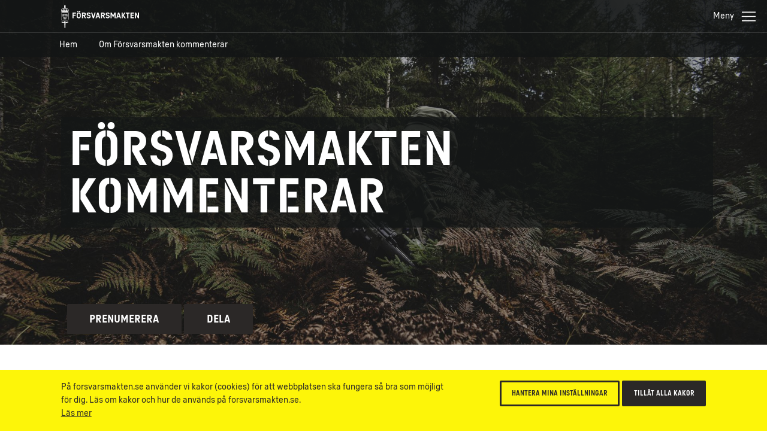

--- FILE ---
content_type: text/html; charset=UTF-8
request_url: https://blogg.forsvarsmakten.se/kommentar/category/taggar/materiel/materielsystem/
body_size: 10038
content:
<!doctype html>
<!--[if IE 7]> <html id="htmlid" class="msie-7 msie-lt-9 no-js is-not-modern no-touch" lang="sv"> <![endif]-->
<!--[if IE 8]> <html id="htmlid" class="msie-8 msie-lt-9 no-js is-not-modern no-touch" lang="sv"> <![endif]-->
<!--[if lt IE 9]> <html id="htmlid" class="msie-lt-9 no-js is-not-modern no-touch" lang="sv"> <![endif]-->
<!--[if IE 9]> <html id="htmlid" class="msie-9 no-js is-not-modern no-touch" lang="sv"> <![endif]-->
<!--[if (gt IE 9)|!(IE)]><!-->
<html lang="sv" class="is-not-modern no-touch no-splash" id="htmlid">
<!--<![endif]--><head>

<!-- Google Tag Manager -->
<script>(function(w,d,s,l,i){w[l]=w[l]||[];w[l].push({'gtm.start':
new Date().getTime(),event:'gtm.js'});var f=d.getElementsByTagName(s)[0],
j=d.createElement(s),dl=l!='dataLayer'?'&l='+l:'';j.async=true;j.src=
'https://www.googletagmanager.com/gtm.js?id='+i+dl;f.parentNode.insertBefore(j,f);
})(window,document,'script','dataLayer','GTM-P9D6NN');</script>
<!-- End Google Tag Manager -->

<!-- views/head.twig -->

    <meta charset="UTF-8">
    <meta name="viewport" content="width=device-width,initial-scale=1,user-scalable=no"><!-- includes/fm-head.twig -->
<meta name="cssSmall"  content="https://blogg.forsvarsmakten.se/wp-content/themes/fm/ui/styles/bw-core/bw--small.css"> 
<meta name="cssBig"  content="https://blogg.forsvarsmakten.se/wp-content/themes/fm/ui/styles/bw-core/bw--big.css">
<meta name="cssNotModern"  content="/ui-dev/styles/bw-core/bw-not-modern-no-js.css">  

<link rel="stylesheet" href="https://blogg.forsvarsmakten.se/wp-content/themes/fm/ui/styles/bw-core/bw--critical.css"> 

<style>
    


    @font-face {
        font-family:'ForsvarsmaktenSans-Light';
        src: local("Forsvarsmakten Sans Light"),
            local("ForsvarsmaktenSans-Light"),
            url('https://blogg.forsvarsmakten.se/wp-content/themes/fm/ui/fonts/ForsvarsmaktenSans/ForsvarsmaktenSans-Light.woff2') format('woff2'), 
            url('https://blogg.forsvarsmakten.se/wp-content/themes/fm/ui/fonts/ForsvarsmaktenSans/ForsvarsmaktenSans-Light.woff') format('woff'), 
            url('https://blogg.forsvarsmakten.se/wp-content/themes/fm/ui/fonts/ForsvarsmaktenSans/ForsvarsmaktenSans-Light.ttf')  format('truetype');
        font-weight: normal;
    }

    @font-face {
        font-family:'ForsvarsmaktenSans-Light';
        src: local('Forsvarsmakten Sans Light Italic'),
            local('ForsvarsmaktenSans-LightItalic'),
            url('https://blogg.forsvarsmakten.se/wp-content/themes/fm/ui/fonts/ForsvarsmaktenSans/ForsvarsmaktenSans-LightItalic.woff2') format('woff2'), 
            url('https://blogg.forsvarsmakten.se/wp-content/themes/fm/ui/fonts/ForsvarsmaktenSans/ForsvarsmaktenSans-LightItalic.woff') format('woff'), 
            url('https://blogg.forsvarsmakten.se/wp-content/themes/fm/ui/fonts/ForsvarsmaktenSans/ForsvarsmaktenSans-LightItalic.ttf')  format('truetype');
        font-style: italic;
    }

    @font-face {
        font-family:'ForsvarsmaktenSans';
        src: local("Forsvarsmakten Sans Regular"),
            local("ForsvarsmaktenSans-Regular"),
            url('https://blogg.forsvarsmakten.se/wp-content/themes/fm/ui/fonts/ForsvarsmaktenSans/ForsvarsmaktenSans-Regular.woff2') format('woff2'), 
            url('https://blogg.forsvarsmakten.se/wp-content/themes/fm/ui/fonts/ForsvarsmaktenSans/ForsvarsmaktenSans-Regular.woff') format('woff'), 
            url('https://blogg.forsvarsmakten.se/wp-content/themes/fm/ui/fonts/ForsvarsmaktenSans/ForsvarsmaktenSans-Regular.ttf')  format('truetype');
        font-weight: normal;
           
    }

    @font-face {
        font-family:'ForsvarsmaktenSans';
        src: local('Forsvarsmakten Sans Regular Italic'),
            local('ForsvarsmaktenSans-RegularItalic'),
            url('https://blogg.forsvarsmakten.se/wp-content/themes/fm/ui/fonts/ForsvarsmaktenSans/ForsvarsmaktenSans-RegularItalic.woff2') format('woff2'), 
            url('https://blogg.forsvarsmakten.se/wp-content/themes/fm/ui/fonts/ForsvarsmaktenSans/ForsvarsmaktenSans-RegularItalic.woff') format('woff'), 
            url('https://blogg.forsvarsmakten.se/wp-content/themes/fm/ui/fonts/ForsvarsmaktenSans/ForsvarsmaktenSans-RegularItalic.ttf')  format('truetype');
            font-style: italic;
    }

    @font-face {
        font-family:'ForsvarsmaktenSans';
        src: local("Forsvarsmakten Sans Regular Bold"),
            local("ForsvarsmaktenSans-Bold"),
            url('https://blogg.forsvarsmakten.se/wp-content/themes/fm/ui/fonts/ForsvarsmaktenSans/ForsvarsmaktenSans-Bold.woff2') format('woff2'), 
            url('https://blogg.forsvarsmakten.se/wp-content/themes/fm/ui/fonts/ForsvarsmaktenSans/ForsvarsmaktenSans-Bold.woff') format('woff'), 
            url('https://blogg.forsvarsmakten.se/wp-content/themes/fm/ui/fonts/ForsvarsmaktenSans/ForsvarsmaktenSans-Bold.ttf')  format('truetype');
        font-weight: bold;
          
    }

    @font-face {
        font-family:'ForsvarsmaktenSans';
        src: local('Forsvarsmakten Sans Regular Bold Italic'),
            local('ForsvarsmaktenSans-BoldItalic'),
            url('https://blogg.forsvarsmakten.se/wp-content/themes/fm/ui/fonts/ForsvarsmaktenSans/ForsvarsmaktenSans-BoldItalic.woff2') format('woff2'), 
            url('https://blogg.forsvarsmakten.se/wp-content/themes/fm/ui/fonts/ForsvarsmaktenSans/ForsvarsmaktenSans-BoldItalic.woff') format('woff'), 
            url('https://blogg.forsvarsmakten.se/wp-content/themes/fm/ui/fonts/ForsvarsmaktenSans/ForsvarsmaktenSans-BoldItalic.ttf')  format('truetype');
            font-weight: bold;
            font-style: italic;
    }

    @font-face {
        font-family:'ForsvarsmaktenSans-Condensed';
        src: local("Forsvarsmakten Sans Condensed"),
            local("ForsvarsmaktenSans-Condensed"),
            url('https://blogg.forsvarsmakten.se/wp-content/themes/fm/ui/fonts/ForsvarsmaktenSans/ForsvarsmaktenSans-Condensed.woff2') format('woff2'), 
            url('https://blogg.forsvarsmakten.se/wp-content/themes/fm/ui/fonts/ForsvarsmaktenSans/ForsvarsmaktenSans-Condensed.woff') format('woff'), 
            url('https://blogg.forsvarsmakten.se/wp-content/themes/fm/ui/fonts/ForsvarsmaktenSans/ForsvarsmaktenSans-Condensed.ttf')  format('truetype');
        font-weight: normal!important;
    }

    @font-face {
        font-family:'ForsvarsmaktenSans-Stencil';
        src: local("Forsvarsmakten Sans Stencil"),
            local("ForsvarsmaktenSans-Stencil"),
            url('https://blogg.forsvarsmakten.se/wp-content/themes/fm/ui/fonts/ForsvarsmaktenSans/ForsvarsmaktenSans-Stencil.woff2') format('woff2'), 
            url('https://blogg.forsvarsmakten.se/wp-content/themes/fm/ui/fonts/ForsvarsmaktenSans/ForsvarsmaktenSans-Stencil.woff') format('woff'), 
            url('https://blogg.forsvarsmakten.se/wp-content/themes/fm/ui/fonts/ForsvarsmaktenSans/ForsvarsmaktenSans-Stencil.ttf')  format('truetype');
        font-weight: normal!important;
    }

</style>

<script>

/*///////////////////////////////////////////////////////////////////////////////////////////////////////
    FM Presets
*////////////////////////////////////////////////////////////////////////////////////////////////////////
var FM_PRESET = {
    theme: 'bw', // var theme = '@@theme';
    locale: 'sv', // sv/en
    currentPageId: null,
    version: '2.0.0',
    disableCache: false,
    disableLocalStorage: false,
    styleguide: false,
    api: false,
    path: {
        ui: 'https://blogg.forsvarsmakten.se/wp-content/themes/fm/ui/',
        api: 'https://blogg.forsvarsmakten.se/wp-content/themes/fm/api/',
        apps: 'https://blogg.forsvarsmakten.se/wp-content/themes/fm/ui/apps/',
        fonts: 'https://blogg.forsvarsmakten.se/wp-content/themes/fm/ui/fonts/',
        images: 'https://blogg.forsvarsmakten.se/wp-content/themes/fm/ui/images/',
        icons: 'https://blogg.forsvarsmakten.se/wp-content/themes/fm/ui/images/svg-icons.svg',
        libs: 'https://blogg.forsvarsmakten.se/wp-content/themes/fm/ui/libs/',
        scripts: 'https://blogg.forsvarsmakten.se/wp-content/themes/fm/ui/scripts/',
        styles: 'https://blogg.forsvarsmakten.se/wp-content/themes/fm/ui/styles/',
        videos: 'https://blogg.forsvarsmakten.se/wp-content/themes/fm/ui/videos/',
        jQuery: 'https://blogg.forsvarsmakten.se/wp-content/themes/fm/ui/libs/jquery/jquery-2.1.4.js',
        angular: 'https://blogg.forsvarsmakten.se/wp-content/themes/fm/ui/libs/angular/angular.min.js',
        googleMaps: '//maps.googleapis.com/maps/api/js?.js'
    }
};

</script>
    
<script src="https://blogg.forsvarsmakten.se/wp-content/themes/fm/ui/scripts/bw-critical.js"></script>

<noscript>
    <link rel="stylesheet" href="/ui-dev/styles/bw-core/bw-not-modern-no-js.css">
</noscript>

    <!-- Theme Styles -->
    <!-- <link rel="stylesheet" href="https://blogg.forsvarsmakten.se/wp-content/themes/fm/ui/styles/bw-core/bw--all.css" type="text/css" /> -->
    <!-- Theme Styles -->
    
    <link rel="shortcut icon" href="https://blogg.forsvarsmakten.se/wp-content/themes/fm/img/favicon.png"><title>Materielsystem &#8211; Försvarsmakten kommenterar</title>
<meta name='robots' content='max-image-preview:large' />
<link rel="alternate" type="application/rss+xml" title="Försvarsmakten kommenterar &raquo; Kategoriflöde för Materielsystem" href="https://blogg.forsvarsmakten.se/kommentar/category/taggar/materiel/materielsystem/feed/" />
<script type="text/javascript">
/* <![CDATA[ */
window._wpemojiSettings = {"baseUrl":"https:\/\/s.w.org\/images\/core\/emoji\/15.0.3\/72x72\/","ext":".png","svgUrl":"https:\/\/s.w.org\/images\/core\/emoji\/15.0.3\/svg\/","svgExt":".svg","source":{"concatemoji":"https:\/\/blogg.forsvarsmakten.se\/kommentar\/wp-includes\/js\/wp-emoji-release.min.js"}};
/*! This file is auto-generated */
!function(i,n){var o,s,e;function c(e){try{var t={supportTests:e,timestamp:(new Date).valueOf()};sessionStorage.setItem(o,JSON.stringify(t))}catch(e){}}function p(e,t,n){e.clearRect(0,0,e.canvas.width,e.canvas.height),e.fillText(t,0,0);var t=new Uint32Array(e.getImageData(0,0,e.canvas.width,e.canvas.height).data),r=(e.clearRect(0,0,e.canvas.width,e.canvas.height),e.fillText(n,0,0),new Uint32Array(e.getImageData(0,0,e.canvas.width,e.canvas.height).data));return t.every(function(e,t){return e===r[t]})}function u(e,t,n){switch(t){case"flag":return n(e,"\ud83c\udff3\ufe0f\u200d\u26a7\ufe0f","\ud83c\udff3\ufe0f\u200b\u26a7\ufe0f")?!1:!n(e,"\ud83c\uddfa\ud83c\uddf3","\ud83c\uddfa\u200b\ud83c\uddf3")&&!n(e,"\ud83c\udff4\udb40\udc67\udb40\udc62\udb40\udc65\udb40\udc6e\udb40\udc67\udb40\udc7f","\ud83c\udff4\u200b\udb40\udc67\u200b\udb40\udc62\u200b\udb40\udc65\u200b\udb40\udc6e\u200b\udb40\udc67\u200b\udb40\udc7f");case"emoji":return!n(e,"\ud83d\udc26\u200d\u2b1b","\ud83d\udc26\u200b\u2b1b")}return!1}function f(e,t,n){var r="undefined"!=typeof WorkerGlobalScope&&self instanceof WorkerGlobalScope?new OffscreenCanvas(300,150):i.createElement("canvas"),a=r.getContext("2d",{willReadFrequently:!0}),o=(a.textBaseline="top",a.font="600 32px Arial",{});return e.forEach(function(e){o[e]=t(a,e,n)}),o}function t(e){var t=i.createElement("script");t.src=e,t.defer=!0,i.head.appendChild(t)}"undefined"!=typeof Promise&&(o="wpEmojiSettingsSupports",s=["flag","emoji"],n.supports={everything:!0,everythingExceptFlag:!0},e=new Promise(function(e){i.addEventListener("DOMContentLoaded",e,{once:!0})}),new Promise(function(t){var n=function(){try{var e=JSON.parse(sessionStorage.getItem(o));if("object"==typeof e&&"number"==typeof e.timestamp&&(new Date).valueOf()<e.timestamp+604800&&"object"==typeof e.supportTests)return e.supportTests}catch(e){}return null}();if(!n){if("undefined"!=typeof Worker&&"undefined"!=typeof OffscreenCanvas&&"undefined"!=typeof URL&&URL.createObjectURL&&"undefined"!=typeof Blob)try{var e="postMessage("+f.toString()+"("+[JSON.stringify(s),u.toString(),p.toString()].join(",")+"));",r=new Blob([e],{type:"text/javascript"}),a=new Worker(URL.createObjectURL(r),{name:"wpTestEmojiSupports"});return void(a.onmessage=function(e){c(n=e.data),a.terminate(),t(n)})}catch(e){}c(n=f(s,u,p))}t(n)}).then(function(e){for(var t in e)n.supports[t]=e[t],n.supports.everything=n.supports.everything&&n.supports[t],"flag"!==t&&(n.supports.everythingExceptFlag=n.supports.everythingExceptFlag&&n.supports[t]);n.supports.everythingExceptFlag=n.supports.everythingExceptFlag&&!n.supports.flag,n.DOMReady=!1,n.readyCallback=function(){n.DOMReady=!0}}).then(function(){return e}).then(function(){var e;n.supports.everything||(n.readyCallback(),(e=n.source||{}).concatemoji?t(e.concatemoji):e.wpemoji&&e.twemoji&&(t(e.twemoji),t(e.wpemoji)))}))}((window,document),window._wpemojiSettings);
/* ]]> */
</script>
<style id='wp-emoji-styles-inline-css' type='text/css'>

	img.wp-smiley, img.emoji {
		display: inline !important;
		border: none !important;
		box-shadow: none !important;
		height: 1em !important;
		width: 1em !important;
		margin: 0 0.07em !important;
		vertical-align: -0.1em !important;
		background: none !important;
		padding: 0 !important;
	}
</style>
<link rel='stylesheet' id='wp-block-library-css' href='https://blogg.forsvarsmakten.se/kommentar/wp-includes/css/dist/block-library/style.min.css' type='text/css' media='all' />
<style id='classic-theme-styles-inline-css' type='text/css'>
/*! This file is auto-generated */
.wp-block-button__link{color:#fff;background-color:#32373c;border-radius:9999px;box-shadow:none;text-decoration:none;padding:calc(.667em + 2px) calc(1.333em + 2px);font-size:1.125em}.wp-block-file__button{background:#32373c;color:#fff;text-decoration:none}
</style>
<style id='global-styles-inline-css' type='text/css'>
:root{--wp--preset--aspect-ratio--square: 1;--wp--preset--aspect-ratio--4-3: 4/3;--wp--preset--aspect-ratio--3-4: 3/4;--wp--preset--aspect-ratio--3-2: 3/2;--wp--preset--aspect-ratio--2-3: 2/3;--wp--preset--aspect-ratio--16-9: 16/9;--wp--preset--aspect-ratio--9-16: 9/16;--wp--preset--color--black: #000000;--wp--preset--color--cyan-bluish-gray: #abb8c3;--wp--preset--color--white: #ffffff;--wp--preset--color--pale-pink: #f78da7;--wp--preset--color--vivid-red: #cf2e2e;--wp--preset--color--luminous-vivid-orange: #ff6900;--wp--preset--color--luminous-vivid-amber: #fcb900;--wp--preset--color--light-green-cyan: #7bdcb5;--wp--preset--color--vivid-green-cyan: #00d084;--wp--preset--color--pale-cyan-blue: #8ed1fc;--wp--preset--color--vivid-cyan-blue: #0693e3;--wp--preset--color--vivid-purple: #9b51e0;--wp--preset--gradient--vivid-cyan-blue-to-vivid-purple: linear-gradient(135deg,rgba(6,147,227,1) 0%,rgb(155,81,224) 100%);--wp--preset--gradient--light-green-cyan-to-vivid-green-cyan: linear-gradient(135deg,rgb(122,220,180) 0%,rgb(0,208,130) 100%);--wp--preset--gradient--luminous-vivid-amber-to-luminous-vivid-orange: linear-gradient(135deg,rgba(252,185,0,1) 0%,rgba(255,105,0,1) 100%);--wp--preset--gradient--luminous-vivid-orange-to-vivid-red: linear-gradient(135deg,rgba(255,105,0,1) 0%,rgb(207,46,46) 100%);--wp--preset--gradient--very-light-gray-to-cyan-bluish-gray: linear-gradient(135deg,rgb(238,238,238) 0%,rgb(169,184,195) 100%);--wp--preset--gradient--cool-to-warm-spectrum: linear-gradient(135deg,rgb(74,234,220) 0%,rgb(151,120,209) 20%,rgb(207,42,186) 40%,rgb(238,44,130) 60%,rgb(251,105,98) 80%,rgb(254,248,76) 100%);--wp--preset--gradient--blush-light-purple: linear-gradient(135deg,rgb(255,206,236) 0%,rgb(152,150,240) 100%);--wp--preset--gradient--blush-bordeaux: linear-gradient(135deg,rgb(254,205,165) 0%,rgb(254,45,45) 50%,rgb(107,0,62) 100%);--wp--preset--gradient--luminous-dusk: linear-gradient(135deg,rgb(255,203,112) 0%,rgb(199,81,192) 50%,rgb(65,88,208) 100%);--wp--preset--gradient--pale-ocean: linear-gradient(135deg,rgb(255,245,203) 0%,rgb(182,227,212) 50%,rgb(51,167,181) 100%);--wp--preset--gradient--electric-grass: linear-gradient(135deg,rgb(202,248,128) 0%,rgb(113,206,126) 100%);--wp--preset--gradient--midnight: linear-gradient(135deg,rgb(2,3,129) 0%,rgb(40,116,252) 100%);--wp--preset--font-size--small: 13px;--wp--preset--font-size--medium: 20px;--wp--preset--font-size--large: 36px;--wp--preset--font-size--x-large: 42px;--wp--preset--spacing--20: 0.44rem;--wp--preset--spacing--30: 0.67rem;--wp--preset--spacing--40: 1rem;--wp--preset--spacing--50: 1.5rem;--wp--preset--spacing--60: 2.25rem;--wp--preset--spacing--70: 3.38rem;--wp--preset--spacing--80: 5.06rem;--wp--preset--shadow--natural: 6px 6px 9px rgba(0, 0, 0, 0.2);--wp--preset--shadow--deep: 12px 12px 50px rgba(0, 0, 0, 0.4);--wp--preset--shadow--sharp: 6px 6px 0px rgba(0, 0, 0, 0.2);--wp--preset--shadow--outlined: 6px 6px 0px -3px rgba(255, 255, 255, 1), 6px 6px rgba(0, 0, 0, 1);--wp--preset--shadow--crisp: 6px 6px 0px rgba(0, 0, 0, 1);}:where(.is-layout-flex){gap: 0.5em;}:where(.is-layout-grid){gap: 0.5em;}body .is-layout-flex{display: flex;}.is-layout-flex{flex-wrap: wrap;align-items: center;}.is-layout-flex > :is(*, div){margin: 0;}body .is-layout-grid{display: grid;}.is-layout-grid > :is(*, div){margin: 0;}:where(.wp-block-columns.is-layout-flex){gap: 2em;}:where(.wp-block-columns.is-layout-grid){gap: 2em;}:where(.wp-block-post-template.is-layout-flex){gap: 1.25em;}:where(.wp-block-post-template.is-layout-grid){gap: 1.25em;}.has-black-color{color: var(--wp--preset--color--black) !important;}.has-cyan-bluish-gray-color{color: var(--wp--preset--color--cyan-bluish-gray) !important;}.has-white-color{color: var(--wp--preset--color--white) !important;}.has-pale-pink-color{color: var(--wp--preset--color--pale-pink) !important;}.has-vivid-red-color{color: var(--wp--preset--color--vivid-red) !important;}.has-luminous-vivid-orange-color{color: var(--wp--preset--color--luminous-vivid-orange) !important;}.has-luminous-vivid-amber-color{color: var(--wp--preset--color--luminous-vivid-amber) !important;}.has-light-green-cyan-color{color: var(--wp--preset--color--light-green-cyan) !important;}.has-vivid-green-cyan-color{color: var(--wp--preset--color--vivid-green-cyan) !important;}.has-pale-cyan-blue-color{color: var(--wp--preset--color--pale-cyan-blue) !important;}.has-vivid-cyan-blue-color{color: var(--wp--preset--color--vivid-cyan-blue) !important;}.has-vivid-purple-color{color: var(--wp--preset--color--vivid-purple) !important;}.has-black-background-color{background-color: var(--wp--preset--color--black) !important;}.has-cyan-bluish-gray-background-color{background-color: var(--wp--preset--color--cyan-bluish-gray) !important;}.has-white-background-color{background-color: var(--wp--preset--color--white) !important;}.has-pale-pink-background-color{background-color: var(--wp--preset--color--pale-pink) !important;}.has-vivid-red-background-color{background-color: var(--wp--preset--color--vivid-red) !important;}.has-luminous-vivid-orange-background-color{background-color: var(--wp--preset--color--luminous-vivid-orange) !important;}.has-luminous-vivid-amber-background-color{background-color: var(--wp--preset--color--luminous-vivid-amber) !important;}.has-light-green-cyan-background-color{background-color: var(--wp--preset--color--light-green-cyan) !important;}.has-vivid-green-cyan-background-color{background-color: var(--wp--preset--color--vivid-green-cyan) !important;}.has-pale-cyan-blue-background-color{background-color: var(--wp--preset--color--pale-cyan-blue) !important;}.has-vivid-cyan-blue-background-color{background-color: var(--wp--preset--color--vivid-cyan-blue) !important;}.has-vivid-purple-background-color{background-color: var(--wp--preset--color--vivid-purple) !important;}.has-black-border-color{border-color: var(--wp--preset--color--black) !important;}.has-cyan-bluish-gray-border-color{border-color: var(--wp--preset--color--cyan-bluish-gray) !important;}.has-white-border-color{border-color: var(--wp--preset--color--white) !important;}.has-pale-pink-border-color{border-color: var(--wp--preset--color--pale-pink) !important;}.has-vivid-red-border-color{border-color: var(--wp--preset--color--vivid-red) !important;}.has-luminous-vivid-orange-border-color{border-color: var(--wp--preset--color--luminous-vivid-orange) !important;}.has-luminous-vivid-amber-border-color{border-color: var(--wp--preset--color--luminous-vivid-amber) !important;}.has-light-green-cyan-border-color{border-color: var(--wp--preset--color--light-green-cyan) !important;}.has-vivid-green-cyan-border-color{border-color: var(--wp--preset--color--vivid-green-cyan) !important;}.has-pale-cyan-blue-border-color{border-color: var(--wp--preset--color--pale-cyan-blue) !important;}.has-vivid-cyan-blue-border-color{border-color: var(--wp--preset--color--vivid-cyan-blue) !important;}.has-vivid-purple-border-color{border-color: var(--wp--preset--color--vivid-purple) !important;}.has-vivid-cyan-blue-to-vivid-purple-gradient-background{background: var(--wp--preset--gradient--vivid-cyan-blue-to-vivid-purple) !important;}.has-light-green-cyan-to-vivid-green-cyan-gradient-background{background: var(--wp--preset--gradient--light-green-cyan-to-vivid-green-cyan) !important;}.has-luminous-vivid-amber-to-luminous-vivid-orange-gradient-background{background: var(--wp--preset--gradient--luminous-vivid-amber-to-luminous-vivid-orange) !important;}.has-luminous-vivid-orange-to-vivid-red-gradient-background{background: var(--wp--preset--gradient--luminous-vivid-orange-to-vivid-red) !important;}.has-very-light-gray-to-cyan-bluish-gray-gradient-background{background: var(--wp--preset--gradient--very-light-gray-to-cyan-bluish-gray) !important;}.has-cool-to-warm-spectrum-gradient-background{background: var(--wp--preset--gradient--cool-to-warm-spectrum) !important;}.has-blush-light-purple-gradient-background{background: var(--wp--preset--gradient--blush-light-purple) !important;}.has-blush-bordeaux-gradient-background{background: var(--wp--preset--gradient--blush-bordeaux) !important;}.has-luminous-dusk-gradient-background{background: var(--wp--preset--gradient--luminous-dusk) !important;}.has-pale-ocean-gradient-background{background: var(--wp--preset--gradient--pale-ocean) !important;}.has-electric-grass-gradient-background{background: var(--wp--preset--gradient--electric-grass) !important;}.has-midnight-gradient-background{background: var(--wp--preset--gradient--midnight) !important;}.has-small-font-size{font-size: var(--wp--preset--font-size--small) !important;}.has-medium-font-size{font-size: var(--wp--preset--font-size--medium) !important;}.has-large-font-size{font-size: var(--wp--preset--font-size--large) !important;}.has-x-large-font-size{font-size: var(--wp--preset--font-size--x-large) !important;}
:where(.wp-block-post-template.is-layout-flex){gap: 1.25em;}:where(.wp-block-post-template.is-layout-grid){gap: 1.25em;}
:where(.wp-block-columns.is-layout-flex){gap: 2em;}:where(.wp-block-columns.is-layout-grid){gap: 2em;}
:root :where(.wp-block-pullquote){font-size: 1.5em;line-height: 1.6;}
</style>
<link rel="EditURI" type="application/rsd+xml" title="RSD" href="https://blogg.forsvarsmakten.se/kommentar/xmlrpc.php?rsd" />
<style type="text/css">.recentcomments a{display:inline !important;padding:0 !important;margin:0 !important;}</style>

</head>
	<!-- views/base.twig -->
	<body class="c-grid  bw official-blog  standard -has-hero">

		<!-- Google Tag Manager (noscript) -->
		<noscript><iframe src="https://www.googletagmanager.com/ns.html?id=GTM-P9D6NN"
		height="0" width="0" style="display:none;visibility:hidden"></iframe></noscript>
		<!-- End Google Tag Manager (noscript) --><!-- sections/s-header-mini.twig -->

<!-- *** WCAG *** -->
<div class="m-wcag" data-load-block="m-wcag">
    <div class="wcag-skip-links -mini">
        <a href="#MainContentArea" class="key-to-content" >Till innehåll på sidan 
            <svg><use xlink:href="https://blogg.forsvarsmakten.se/wp-content/themes/fm/ui/images/svg-icons.svg#i-arrow-default"></use></svg>
        </a>
        <!-- <a href="#" class="-hide-mobile key-in-to-assistance">Hjälpmedel <svg><use  xlink:href="https://blogg.forsvarsmakten.se/wp-content/themes/fm/ui/images/svg-icons.svg#i-help"/></svg></a> -->
        <a href="#" class="key-to-search" class="key-to-serch">Sök text, bilder, dokument 
            <svg><use  xlink:href="https://blogg.forsvarsmakten.se/wp-content/themes/fm/ui/images/svg-icons.svg#m-search"></use></svg>
        </a>
    </div>
</div>

<div class="header-sticky-priority">
    <section class="s-cookies -v2 -hide-block-until-onload" data-load-block="s-cookies">
        <div class="gc">
            <div class="g-1 content">
                <div class="text-wrapper -text-s">
                    <p>På forsvarsmakten.se använder vi kakor (cookies) för att webbplatsen ska fungera så bra som möjligt för dig. Läs om kakor och hur de används på forsvarsmakten.se.</p>
                    <p><p><a href="https://blogg.forsvarsmakten.se/om-webbplatsen/">Läs mer</a></p>
                </div>
                <div class="cta-wrapper">
                    <button type="button" class="c-button -small -ghost -color-c c-modal" data-modal-id="popup-cookie">Hantera mina inställningar</button>
                    <button type="button" class="c-button -small -color-c js-cookies-accept-all">Tillåt alla kakor</button>
                </div>
            </div>
        </div>
        <div data-modal-src="popup-cookie">
            <div class="s-modal-content s-cookies--modal" data-load-block="s-modal-content.css">
                <div class="header-h3">
                    <h2 class="h3">Inställningar för kakor</h2>
                </div>
                <p>På forsvarsmakten.se använder vi kakor (cookies) för att webbplatsen ska fungera så bra som möjligt för dig.</p>
                <p><a href="https://blogg.forsvarsmakten.se/om-webbplatsen/">Läs mer</a></p>
                <article class="m-form -maximize -pb0" data-load-block="m-form">
                    <h3 class="h4">Hantera inställningar</h3>
                    <div class="form-group">
                        <div class="form-item">
                            <div class="c-input -checkbox accept-cookies-necessary" data-load-block="c-input">
                                <label>
                                    Nödvändiga kakor
                                </label>
                            </div>
                            <p>Nödvändiga kakor används för grundläggande funktioner på webbplatsen. Webbplatsen fungerar inte korrekt utan dessa kakor.</p>
                        </div>
                        <div class="form-item">
                            <div class="c-input -checkbox accept-cookies-functional" data-load-block="c-input">
                                <label>
                                    <input type="checkbox" />
                                    <span>Funktionella kakor</span>
                                </label>
                            </div>
                            <p>Funktionella kakor används för att spara information om dina inställningar och val på webbplatsen.</p>
                        </div>
                        <div class="form-item">
                            <div class="c-input -checkbox accept-local-storage" data-load-block="c-input">
                                <label>
                                    <input type="checkbox" />
                                    <span>Kakor för lokal lagring</span>
                                </label>
                            </div>
                            <p>Kakor för lokal lagring används för att webbplatsen inte ska behöva ladda samma innehåll flera gånger. </p>
                        </div>
                        <div class="form-item">
                            <div class="c-input -checkbox accept-cookies-statistics" data-load-block="c-input">
                                <label>
                                    <input type="checkbox" />
                                    <span>Kakor för statistik</span>
                                </label>
                            </div>
                            <p>Kakor för statistik används för att förstå hur besökare interagerar med webbplatsen genom att samla och rapportera information anonymt.</p>
                        </div>
                        <div class="form-item">
                            <div class="c-input -checkbox accept-cookies-marketing" data-load-block="c-input">
                                <label>
                                    <input type="checkbox" />
                                    <span>Kakor för marknadsföring</span>
                                </label>
                            </div>
                            <p>Kakor för marknadsföring används för att mäta och analysera marknadsföringskampanjer.</p>
                        </div>
                    </div>
                    <div class="form-item -right">
                        <button type="button" class="c-button -small -color-a ui-modal-close js-cookies-save">Bekräfta mina val</button>
                    </div>
                </article>
                
            </div>
        </div>
    </section>
</div>

<section class="s-header -mini -theme-dark">
 
    <div class="header-sticky-over"></div>  
                
    <!-- *** Header *** (Upper) *** -->
    <div class="header">
        <div class="gc">

            <!-- Header content -->
            <div class="g- header-content">

                <!-- Logo -->
                <a href="https://www.forsvarsmakten.se" class="c-logo">
                    <span class="-hidden">Försvarsmakten.se</span>
                </a>

            </div>

            <!-- Function links -->
            <div class="site-fn-links">
                <div class="row -bottom">

                    <div class="link-item -label">
                        <span>Våra webbplatser:</span>
                    </div>

                    <div class="link-item">
                        <a href="https://www.forsvarsmakten.se">
                            <span>Myndigheten</span>
                        </a>
                    </div>

                    <div class="link-item">
                        <a href="https://jobb.forsvarsmakten.se">
                            <span>Jobb &amp; utbildning</span>
                        </a>
                    </div>

                    <div class="link-item -active">
                        <span>Bloggportalen</span>
                    </div>

                </div>
            </div>

            <!-- Search -->
            <div class="m-search" data-search-page="/?s=" data-search-params="{q}" data-load-block="m-search">
                <label for="search-input" class="-hidden">Sök på webbplatsen</label>
                <input id="search-input" type="text" class="search-input" placeholder="Sök text, bilder, dokument" data-text-s="Sök" data-text-l="Sök text, bilder, dokument" data-text-f="Vad söker du?"  value="">
                <button>
                    <span class="-hidden">Sök</span>
                    <svg><use  xlink:href="https://blogg.forsvarsmakten.se/wp-content/themes/fm/ui/images/svg-icons.svg#m-search"></use></svg>
                </button>
            </div>
        </div>      
    </div>

    <!-- *** Navigation *** (Lower) *** -->
    <nav class="nav -main" role="navigation">
        <div class="gc">
            <button class="menu-toggle js-header-toggle-menu-small" tabindex="-1">
                <span class="menu"><svg><use xlink:href="https://blogg.forsvarsmakten.se/wp-content/themes/fm/ui/images/svg-icons.svg#i-menu"></use></svg> Meny</span>
                <span class="close"><svg><use  xlink:href="https://blogg.forsvarsmakten.se/wp-content/themes/fm/ui/images/svg-icons.svg#i-close"></use></svg>Stäng</span>   
            </button>
            <button class="menu-toggle-when-mini js-header-toggle-menu-mini" tabindex="-1">
                <span class="menu">Visa övrigt innehåll<svg><use xlink:href="https://blogg.forsvarsmakten.se/wp-content/themes/fm/ui/images/svg-icons.svg#i-plus"></use></svg></span>
                <span class="close">Göm övrigt innehåll<svg><use xlink:href="https://blogg.forsvarsmakten.se/wp-content/themes/fm/ui/images/svg-icons.svg#i-minus"></use></svg></span>
            </button>
            <!-- <menu class="g-1 -level-1">
                <li class="-active"><a href="#" >Vår verksamhet</a></li>
                <li><a href="#" >Aktuellt</a></li>
                <li><a href="#">Organistation</a></li>
                <li><a href="#">Om myndigheten</a></li>
                <li><a href="#">Information &amp; fakta</a></li>        
            </menu> -->
            <menu class="g-1 -level-1">
            </menu>
        </div>
    </nav>

    <!-- *** Choose site *** START *** -->
    <div class="s-choose-site -hide-block-until-onload -bg-pattern-m90">
        <div class="gc -no-gutter">
            <div class="g-3">
                <div class="m-choose-site js-wcag-trigger-click ">
                    <div class="header-h3 -no-line">
                        <h3 class="h4">Myndigheten</h3>
                    </div>
                    <p class="-text-s">Var finns vi och vad gör vi just nu? Vilka är Försvarsmaktens uppgifter från riksdag och regering och hur arbetar vi för att lösa dem? Här finns även fakta om myndighetens ekonomi, upphandlingar och tillståndsgivning.</p>
                    <a href="http://www.forsvarsmakten.se" tabindex="-1" class="c-button -ghost -small">till myndigheten</a>
                </div>
            </div>
            <div class="g-3">
                <div class="m-choose-site js-wcag-trigger-click ">
                    <div class="header-h3 -no-line">
                        <h3 class="h4">Jobb &amp; utbildning</h3>
                    </div>
                    <p class="-text-s">Flygmekaniker, skyttesoldat, kock eller sjöofficer? Nå ditt mål genom en militär grundutbildning, eller sök något av våra hundratals civila jobb.</p>
                    <a href="http://jobb.forsvarsmakten.se" tabindex="-1" class="c-button -ghost -small">till jobb &amp; utbildning</a>
                </div>
            </div>
            <div class="g-3">
                <div class="m-choose-site js-wcag-trigger-click -active">
                    <div class="header-h3 -no-line">
                        <h3 class="h4">bloggportalen</h3>
                    </div>
                    <p class="-text-s">Från den enskilda soldaten till myndighetens högre företrädare, läs personliga betraktelser om livet i Försvarsmakten genom någon av våra bloggar.</p>
                    <a href="https://blogg.forsvarsmakten.se" tabindex="-1" class="c-button -ghost -small">Du är här</a>
                </div>
            </div>
        </div> 
        <button class="close">
            <span class="-hidden">Stäng</span>
            <svg><use xlink:href="https://blogg.forsvarsmakten.se/wp-content/themes/fm/ui/images/svg-icons.svg#i-close"></use></svg>
        </button> 
    </div>

    <!-- *** Choose site *** START *** 
    <div class="s-assistance">
        <div class="gc -first">
            <div class="g-2">
            
                    <h2 >Hjälpmedel</h2>
                
                    <p>Fusce dapibus, tellus ac cursus commodo, tortor mauris condimentum nibh, ut fermentum massa justo sit amet risus. Donec id elit non mi porta gravida at eget metus.</p>
            </div>
            
        </div>

        <div class="gc">
            <div class="g-3">
                    <div class="feature">
                    <svg><use xmlns:xlink="http://www.w3.org/1999/xlink" xlink:href="https://blogg.forsvarsmakten.se/wp-content/themes/fm/ui/images/svg-icons.svg#i-eye"></use></svg>
                    <h4>Förenklad visning</h4>
                    <p>Tortor mauris condimentum nibh, ut fermentum massa justo sit amet risus. Donec id elit non mi porta gravida at eget metus.</p>
                    <a href="#för" class="c-button -small -ghost -aria" data-icon="i-eye" data-class="-wcag-colors">Aktivera förenklad visning</a>
                </div>  
            </div>
            <div class="g-3">
                <div class="feature">
                    <svg><use xmlns:xlink="http://www.w3.org/1999/xlink" xlink:href="https://blogg.forsvarsmakten.se/wp-content/themes/fm/ui/images/svg-icons.svg#i-audio"></use></svg>
                    <h4>Lyssna</h4>
                    <p>Tortor mauris condimentum nibh, ut fermentum massa justo sit amet risus. Donec id elit non mi porta gravida at eget metus.</p>
                    
                    <a href="#lyssna" class="c-button -small -ghost -aria" data-icon="i-audio" data-class="-wcag-listen">Aktivera lyssna funktionen</a>
                </div>
            </div>
            <div class="g-3">
                <div class="feature">
                    <svg><use xmlns:xlink="http://www.w3.org/1999/xlink" xlink:href="https://blogg.forsvarsmakten.se/wp-content/themes/fm/ui/images/svg-icons.svg#i-book"></use></svg>
                    <h4>Ordlista</h4>
                    <p>Tortor mauris condimentum nibh, ut fermentum massa justo sit amet risus. Donec id elit non mi porta gravida at eget metus.</p>
                    <a href="#ord" class="link -focus-a-fill">Gå till ordlistan</a>
                </div>  
            </div>
        </div>

        <button class="key-to-eng"><svg><use xmlns:xlink="http://www.w3.org/1999/xlink" xlink:href="https://blogg.forsvarsmakten.se/wp-content/themes/fm/ui/images/svg-icons.svg#i-close"></use></svg></button> 

    </div>-->


    <!-- <div class="header-sticky-under"></div>   -->

    <nav class="nav -mini" role="navigation">
        <div class="gc"><menu class="g-1 -level-1">
<li ><a href="https://blogg.forsvarsmakten.se/kommentar/">Hem</a></li><li class="page_item page-item-2"><a href="https://blogg.forsvarsmakten.se/kommentar/sample-page/">Om Försvarsmakten kommenterar</a></li>
</menu>

        </div>
    </nav>

    <div class="header-sticky-inline">
        <div class="output"></div>
    </div>


</section>

		<div class="fm-body"><!-- sections/s-hero-blog.twig -->

<section class="s-hero-blog " style="background-image: url('https://blogg.forsvarsmakten.se/kommentar/files/2020/02/1-20190918-jimcro01-fjs-dsc1054-1920x1080.jpg');">
    <div class="gc">
        <div class="g-1 clear-pos">
            <div class="header position">
                <h1><a href="http://blogg.forsvarsmakten.se/kommentar/">Försvarsmakten kommenterar</a></h1>
            </div>
            <div class="links">
                <button 
                    type="button" 
                    class="c-button -black -small c-modal" 
                    data-modal-id="modal-content-modal-6" 
                    data-load-block="c-modal" 
                    data-icon="i-rss"
                >Prenumerera</button>
                <div data-modal-src="modal-content-modal-6">
                    <div class="s-modal-content" data-load-block="s-modal-content.css">
                        <div class="c-copy" data-load-block="c-copy.js">
                            <div class="header-h3">
                                <h3>Prenumerera</h3>
                            </div>
                            <p>Via RSS-flöden kan du som önskar enkelt ta del av nyheter från Försvarsmakten. RSS-flöden kan läsas på olika sätt. Antingen via en programvara, en så kallad RSS-läsare, eller via en webbaserad RSS-tjänst.</p>
                            <input type="text" class="js-copy-this" placeholder="http://blogg.forsvarsmakten.se/kommentar/feed/" value="http://blogg.forsvarsmakten.se/kommentar/feed/">
                            <button class="c-button js-copy -color-a">Kopiera adress</button>
                        </div>
                    </div>
                </div>

                <a href="https://www.facebook.com/sharer/sharer.php?u=http://blogg.forsvarsmakten.se/kommentar/" class="c-button -black -small" data-icon="i-globe">Dela</a>

            </div>
        </div>
    </div>
</section>
<!-- sections/s-short-info.twig -->

<section class="s-short-info">
    <div class="gc">

        <div class="g-1">
            <div class="c-label">
                <figure class="stripes"></figure> Officiell blogg            </div>
        </div>

        <div class="g-12x2 logo-container">
            <figure>
                <img src="https://blogg.forsvarsmakten.se/wp-content/themes/fm/ui/images/svg-logos/fm-logo-shield-black.svg" alt="Försvarsmaktens heraldiska vapen. Illustration.">
             </figure>
             
        </div>
        <div class="g-12x8">
            <div class="text-content">
                <p>Försvarsmaktens kommunikationsdirektör eller annan chef i myndigheten kommenterar aktuella frågor. Det här är en formell myndighetsblogg från <a href="http://www.forsvarsmakten.se">Försvarsmakten</a>.</p>
            </div>
        </div>

    </div>
</section>


<!-- views/archive.twig -->

<a id="MainContentArea" tabindex="-1" class=""></a>
<section class="s-blog-post-list s-content">
    <div class="gc">

        <div class="g-12x8 g-push-12x2">

            <div class="c-label">
                <figure class="stripes"></figure>  

                Arkiv för:Materielsystem            </div>
            <div class="">
<!-- views/tease-post.twig -->

	<article class="m-teaser-blog-wide js-wcag-trigger-click">

	        <div class="img-container">

	        	<figure class="-bg-pattern-m90 -bg-sea-dm">				</figure>

	        </div>

	        <div class="right-col">
	            <div class="header">
	                <h2 class="h3"><a href="https://blogg.forsvarsmakten.se/kommentar/2012/10/09/ob-video-kommentar/">ÖB video-kommentar</a></h2>
	                <h3 class="h4"><a href=""></a></h3>
	            </div>

	            <div class="body-content">
	                <div class="m-blog-related-data">
	                    <div class="datetime">
	                        <span>9 oktober 2012 15:17</span><span>5 minuters läsning</span>
	                    </div>
	                </div>
	                <p>Idag kommer en DVD till förbanden med ÖB video-kommentar till bland annat omstruktureringen (inklusive bemanningsarbetet) och den långsiktiga ekonomin.  Eftersom Försvarsmaktens intranät, i dagsläget inte klarar av tunga mediefiler distribuerar vi inslaget...</p>
	            </div>
	        </div>

	</article>            </div><!-- modules/m-pagination.twig -->
        </div>

    </div>
</section><!-- sections/s-footer.twig -->

<section class="s-footer -padding-section-bottom" data-load-block="s-footer"> <!-- .-theme-dark -->

    <div class="breadcrumbs">
        <div class="gc">
            <div class="g-12x10">

                <a href="https://www.forsvarsmakten.se" class="logo"><img src="https://blogg.forsvarsmakten.se/wp-content/themes/fm/ui/images/svg-logos/fm-logo-shield-white.svg" alt="Försvarsmakten.se"></a>

                <ul class="list">

                    <li class="item">
                        <span class="divider"><svg><use xmlns:xlink="https://www.w3.org/1999/xlink" xlink:href="https://blogg.forsvarsmakten.se/wp-content/themes/fm/ui/images/svg-icons.svg#i-arrow-toggle"></use></svg></span>
                        <span class="text"><a href="https://blogg.forsvarsmakten.se/kommentar/" class="link">Försvarsmakten kommenterar</a></span>
                    </li>

                    <li class="item">
                        <span class="divider"><svg><use xmlns:xlink="https://www.w3.org/1999/xlink" xlink:href="https://blogg.forsvarsmakten.se/wp-content/themes/fm/ui/images/svg-icons.svg#i-arrow-toggle"></use></svg></span>                            <span class="text">Materielsystem</span>                    </li>

                </ul>
            </div>
            <div class="g-12x2">
                <button type="button" class="scroll-to-top -scroll-to-top">
                    <span class="-text">Till toppen</span>
                    <svg class="-rotate-270"><use xmlns:xlink="https://www.w3.org/1999/xlink" xlink:href="https://blogg.forsvarsmakten.se/wp-content/themes/fm/ui/images/svg-icons.svg#i-arrow-default"></use></svg>
                </button>
            </div>
        </div>
    </div>

    <div class="content c-animate-up -focus-a-fill">
        <div class="gc">

            <div class="g-4">
                <div class="row-1 cf">
                    <h2 class="header-h3">Försvarsmakten är en svensk myndighet</h2>
                    <p>Försvarsmaktens främsta uppgift är att ansvara för Sveriges militära försvar och att värna om Sverige.</p>
                </div>
                <div class="row-2 cf">
                    <h2 class="header-h3">Om webbplatsen</h2>
                    <ul>
                        <li><a href="https://blogg.forsvarsmakten.se/om-webbplatsen/">Om cookies och webbplatsen</a></li>
                        <li><button type="button" class="c-link c-modal" data-modal-id="popup-cookie" data-load-block="c-modal">Hantera cookies</button></li>
                        <li><a href="https://forsvarsmakten.se/tillganglighet">Tillgänglighetsredogörelse</a></li>
                    </ul>
                </div>
            </div>

            <div class="g-4 g-push-12x2">
                <div class="row-1 cf">
                    <h2 class="header-h3">Kontakta Försvarsmakten</h2>
                    <ul>
                        <li>
                            <strong>Ring</strong>
                            <a href="tel:004687887500">+46 (0)8 788 75 00</a>
                        </li>
                        <li>
                            <strong>Mejla</strong>
                            <a href="mailto:exp-hkv@mil.se">exp-hkv@mil.se</a>
                        </li>
                    </ul>
                </div>

                <div class="row-2 cf">
                    <h2 class="header-h3">Försvarsmaktens webbplatser</h2>
                    <ul>
                        <li><a href="https://www.forsvarsmakten.se">Myndigheten</a></li>
                        <li><a href="https://jobb.forsvarsmakten.se">Jobb & utbildning</a></li>
                        <li><a href="https://blogg.forsvarsmakten.se">Bloggportalen</a></li>
                        <li><a href="https://fmtk.forsvarsmakten.se">FMTK</a></li>
                    </ul>
                </div>
            </div>

            <div class="g-4">
                <div class="row-1 cf">
                    <h2 class="header-h3">Sociala medier</h2>
                    <p>Vill du prata med oss eller hålla dig uppdaterad om vad vi gör? Följ oss då i våra sociala medier.</p>
                    <ul class="social-links cf">
                        <li>
                            <a href="http://www.facebook.com/forsvarsmakten">
                                <span class="-hidden">Facebook</span>
                                <svg role="img" title="Facebook"><use xlink:href="https://blogg.forsvarsmakten.se/wp-content/themes/fm/ui/images/svg-icons.svg#i-social-facebook"></use></svg>
                            </a>
                        </li>
                        <li>
                            <a href="https://twitter.com/forsvarsmakten">
                                <span class="-hidden">Twitter</span>
                                <svg role="img" title="Twitter"><use xlink:href="https://blogg.forsvarsmakten.se/wp-content/themes/fm/ui/images/svg-icons.svg#i-social-twitter"></use></svg>
                            </a>
                        </li>
                        <li>
                            <a href="http://www.instagram.com/forsvarsmakten">
                                <span class="-hidden">Instagram</span>
                                <svg role="img" title="Instagram"><use xlink:href="https://blogg.forsvarsmakten.se/wp-content/themes/fm/ui/images/svg-icons.svg#i-social-instagram"></use></svg>
                            </a>
                        </li>
                        <li>
                            <a href="http://www.youtube.com/forsvarsmakten">
                                <span class="-hidden">YouTube</span>
                                <svg role="img" title="YouTube"><use xlink:href="https://blogg.forsvarsmakten.se/wp-content/themes/fm/ui/images/svg-icons.svg#i-social-youtube"></use></svg>
                            </a>
                        </li>
                    </ul>
                </div>
                <div class="row-2 cf">
                    <h2 class="header-h3">Mobilapplikationer</h2>
                    <ul>
                        <li><a href="https://play.google.com/store/apps/developer?id=Försvarsmakten">Android</a></li>
                        <li><a href="https://itunes.apple.com/se/developer/forsvarsmakten/id373307249">iPhone</a></li>
                    </ul>
                </div>
            </div>
        </div>
    </div>


</section>

		</div>

	</body>
</html>

--- FILE ---
content_type: text/css
request_url: https://blogg.forsvarsmakten.se/wp-content/themes/fm/ui/styles/bw-core/bw--small.css
body_size: 12826
content:
.slick-slider{position:relative;display:block;box-sizing:border-box;-moz-box-sizing:border-box;-webkit-touch-callout:none;-webkit-user-select:none;-khtml-user-select:none;-moz-user-select:none;-ms-user-select:none;user-select:none;-ms-touch-action:pan-y;touch-action:pan-y;-webkit-tap-highlight-color:transparent}.slick-list{position:relative;overflow:hidden;display:block;margin:0;padding:0}.slick-list:focus{outline:none}.slick-list.dragging{cursor:pointer;cursor:hand}.slick-slider .slick-track,.slick-slider .slick-list{-webkit-transform:translate3d(0, 0, 0);-moz-transform:translate3d(0, 0, 0);-ms-transform:translate3d(0, 0, 0);-o-transform:translate3d(0, 0, 0);transform:translate3d(0, 0, 0)}.slick-track{position:relative;left:0;top:0;display:block}.slick-track:before,.slick-track:after{content:"";display:table}.slick-track:after{clear:both}.slick-loading .slick-track{visibility:hidden}.slick-slide{float:left;height:100%;min-height:1px;display:none}[dir="rtl"] .slick-slide{float:right}.slick-slide img{display:block}.slick-slide.slick-loading img{display:none}.slick-slide.dragging img{pointer-events:none}.slick-initialized .slick-slide{display:block}.slick-loading .slick-slide{visibility:hidden}.slick-vertical .slick-slide{display:block;height:auto;border:1px solid transparent}.slick-arrow.slick-hidden{display:none}.ui-modal{position:fixed;top:0;right:0;bottom:0;left:0;z-index:10020}.ui-modal .ui-modal-backdrop{display:none}.ui-modal .ui-modal-window{background:#fff;position:absolute;top:0;right:0;bottom:0;left:0;transition:opacity .15s ease-out}.-content .ui-modal .ui-modal-window{padding:4rem 2.7rem 2.7rem;width:70vw;height:70vh;top:50%;left:50%;margin-top:-30vh;margin-left:-35vh}.ui-modal.-is-open .ui-modal-window{opacity:1 !important}.ui-modal.-modal .ui-modal-window{display:-ms-flexbox;display:flex;-ms-flex-align:center;align-items:center}.ui-modal.-modal .ui-modal-content-wrapper{width:100%;margin:auto 0;overflow:hidden}.ui-modal.-modal .ui-modal-content img{vertical-align:middle}@media print, screen and (min-width: 768px){.ui-modal.-modal .ui-modal-backdrop{display:block;position:absolute;top:0;right:0;bottom:0;left:0;opacity:0;background:rgba(57,62,64,0)}.ui-modal.-modal .ui-modal-window{background:rgba(57,62,64,0.56)}.ui-modal.-modal .ui-modal-content-wrapper{width:inherit;margin:auto;position:relative;transition:transform .375s ease-out,opacity .375s ease-out;-moz-transform:translateY(50px);-o-transform:translateY(50px);-ms-transform:translateY(50px);-webkit-transform:translateY(50px);transform:translateY(50px);opacity:0;background:#f7f7f7;box-shadow:0 2px 6px rgba(0,0,0,0.08)}.ui-modal.-modal .ui-modal-content-wrapper.-is-open{opacity:1;-moz-transform:translateY(0);-o-transform:translateY(0);-ms-transform:translateY(0);-webkit-transform:translateY(0);transform:translateY(0)}}.ui-slider-initialized{transition:opacity .675s,visibility .675s;visibility:visible !important;opacity:1 !important;position:relative;margin-bottom:2rem}.ui-slider-initialized .inner{position:relative;position:relative;overflow:hidden;background-image:url(../../images/bg-m90.svg);background-position:center;background-color:#2b2827}.ui-slider-initialized .inner:before{display:block;content:" ";width:100%;padding-top:56.25%}.ui-slider-initialized .inner>img{position:absolute;top:0;left:0;right:0;bottom:0;height:auto;width:100%}.ui-slider-initialized .items{background:#393e40;position:absolute;top:0;right:0;bottom:0;left:0;opacity:0}.ui-slider-initialized.-set-height .items .slick-list{height:100%}.ui-slider-initialized.-set-height .items .slick-list .slick-track{height:100%}.ui-slider-initialized.-set-height .image{max-width:100%;max-height:100%}.ui-slider-initialized.-set-height .image.-portrait{width:auto !important;height:100% !important}.ui-slider-initialized.-set-height .image.-landscape{width:100% !important;height:auto !important}.ui-slider-initialized .item.-image{display:flex;justify-content:center;align-items:center}.ui-slider-initialized .item .fig-caption{display:none}.ui-slider-initialized .video{position:relative;background:#545f66;overflow:hidden;position:relative}.ui-slider-initialized .video:before{display:block;content:" ";width:100%;padding-top:56.25%}.ui-slider-initialized .video>iframe{position:absolute;top:0;left:0;right:0;bottom:0;height:auto;width:100%}.ui-slider-initialized .video:after{content:'';display:block;width:100%;position:absolute;top:0;left:0;bottom:0;background-color:rgba(43,40,39,0.2);transition:background-color .375s ease-in-out;pointer-events:none}.ui-slider-initialized .video svg{position:absolute;height:5rem;width:5rem;top:50%;left:50%;margin-top:-2.5rem;margin-left:-2.5rem;z-index:10;cursor:pointer;border-radius:50%;background-color:rgba(43,40,39,0);fill:rgba(255,255,255,0.8);transition:fill .375s ease-in-out,background-color .375s ease-in-out}.ui-slider-initialized .video img,.ui-slider-initialized .video .iframe-wrapper{width:100%;height:auto;position:absolute;top:0;left:0;right:0;bottom:0}.ui-slider-initialized .video img{transition:transform .375s ease-in-out}.ui-slider-initialized .video iframe{width:100% !important;height:100% !important;padding-bottom:2.4rem}.no-touch .ui-slider-initialized .video:hover img{transform:scale(1.035)}.no-touch .ui-slider-initialized .video:hover svg{fill:rgba(255,255,255,0.9);background-color:rgba(43,40,39,0.2)}.no-touch .ui-slider-initialized .video:hover:after{background-color:rgba(43,40,39,0)}.ui-slider-initialized .fig-captions{font-size:.7894rem;color:#716f6f;position:relative;transition:opacity .675s,height .375s}.ui-slider-initialized .fig-captions:after{opacity:0;transition:opacity .375s}.ui-slider-initialized .fig-captions.-is-open{opacity:1}.ui-slider-initialized .fig-captions.-is-closed{opacity:0}.ui-slider-initialized .fig-captions.-has-description .photographer{top:inherit;position:relative}.ui-slider-initialized .fig-captions.-has-description:after{opacity:1}.ui-slider-initialized .fig-caption{position:absolute;top:0;right:0;left:0;padding:0;transition:opacity .375s}.ui-slider-initialized .fig-caption .description{float:left;width:100%;display:block;padding:.3rem 0 0}.ui-slider-initialized .fig-caption .photographer{font-size:.6315rem;position:absolute;top:0;right:0;float:right;display:block;padding-left:1rem;text-align:right;padding:.3rem 0 0}.ui-slider-initialized .fig-caption.-is-inactive{opacity:0;z-index:-1}.ui-slider-initialized .fig-caption.-is-active{opacity:1;z-index:0}.ui-slider-initialized .cta{position:absolute;bottom:0;right:0;left:0;height:2.4rem;z-index:99;opacity:0;background-color:rgba(19,22,22,0.75)}.ui-slider-initialized .cta .nav,.ui-slider-initialized .cta .enlarge,.ui-slider-initialized .cta .pagination{position:absolute;top:0}.ui-slider-initialized .cta .nav svg,.ui-slider-initialized .cta .enlarge svg,.ui-slider-initialized .cta .pagination svg{fill:#fff}.ui-slider-initialized .cta .nav li,.ui-slider-initialized .cta .nav button,.ui-slider-initialized .cta .enlarge li,.ui-slider-initialized .cta .enlarge button,.ui-slider-initialized .cta .pagination li,.ui-slider-initialized .cta .pagination button{line-height:2.4rem;vertical-align:middle;font-size:.672rem;font-weight:bold;line-height:2.4rem;text-transform:uppercase;padding:0 .65rem;color:#b2afae}.ui-slider-initialized .cta .nav button:hover,.ui-slider-initialized .cta .enlarge button:hover,.ui-slider-initialized .cta .pagination button:hover{color:#45ec96}.ui-slider-initialized .cta .nav button:hover svg,.ui-slider-initialized .cta .enlarge button:hover svg,.ui-slider-initialized .cta .pagination button:hover svg{fill:#45ec96}.ui-slider-initialized .cta .nav button:hover:after,.ui-slider-initialized .cta .enlarge button:hover:after,.ui-slider-initialized .cta .pagination button:hover:after{content:" ";position:absolute;right:0;bottom:0;left:0;width:100%;height:2px;background:#45ec96}.ui-slider-initialized .cta .nav button:focus,.ui-slider-initialized .cta .enlarge button:focus,.ui-slider-initialized .cta .pagination button:focus{outline:none}.ui-slider-initialized .cta .nav button:focus:not(.-clicked),.ui-slider-initialized .cta .enlarge button:focus:not(.-clicked),.ui-slider-initialized .cta .pagination button:focus:not(.-clicked){color:#2b2827;background:#45ec96}.ui-slider-initialized .cta .nav button:focus:not(.-clicked) svg,.ui-slider-initialized .cta .enlarge button:focus:not(.-clicked) svg,.ui-slider-initialized .cta .pagination button:focus:not(.-clicked) svg{fill:#2b2827}.ui-slider-initialized .cta .nav svg{height:1.2rem;width:1.2rem;margin:-.6rem 0;vertical-align:super}.ui-slider-initialized .cta .nav button{width:2.5rem;padding:0}.ui-slider-initialized .cta .nav.prev{left:0}.ui-slider-initialized .cta .nav.prev svg{-webkit-transform:rotate(180deg);-ms-transform:rotate(180deg);transform:rotate(180deg)}.ui-slider-initialized .cta .nav.next{right:0}.ui-slider-initialized .cta .enlarge{right:2.5rem}.ui-slider-initialized .cta .enlarge svg{height:.8rem;width:.8rem;margin:-.4rem 0 -.4rem 0.3rem;vertical-align:super}.ui-slider-initialized .cta .pagination{left:-2.4rem}.ui-slider-initialized .cta .pagination .slick-dots{margin:0;padding:0;list-style-type:none}.ui-slider-initialized .cta .pagination .slick-dots li{display:none}.ui-slider-initialized .cta .pagination .slick-dots li.slick-active{display:block}.ui-slider-initialized.-no-nav .video iframe{padding-bottom:0}.ui-slider-initialized.-no-nav .cta{display:none}.ui-slider-initialized.-one-slide .cta{background:none}.ui-slider-initialized.-one-slide .cta button{background-color:rgba(19,22,22,0.75)}.-theme-dark .ui-slider-initialized .fig-captions{color:#b2afae}.isIe .ui-slider-initialized .cta{background:rgba(19,22,22,0.75)}.isIe .ui-slider-initialized .cta:after{background:none}@media print, screen and (min-width: 768px){.ui-slider-initialized .fig-caption .description{width:66.66667%;padding:1rem 0 0}.ui-slider-initialized .fig-caption .photographer{width:33.33333%;font-size:.7894rem;padding:1rem 0 0 1rem}}.bw .ui-slider-initialized{margin-bottom:0}.bw .ui-slider-initialized .gc{padding:0 1.35rem 1.35rem}.bw .ui-slider-initialized .gc .cta{left:-1.35rem;right:-1.35rem}.bw .ui-slider-initialized .gc.-maximize{padding:0}.bw .ui-slider-initialized .gc.-maximize .cta{left:0;right:0}.bw .ui-slider-initialized .inner{overflow:visible;background:none !important}.bw .ui-slider-initialized .slick-slide{padding:0 !important}.bw .ui-slider-initialized .fig-captions{padding-bottom:0 !important}.bw .ui-slider-initialized .fig-captions:after{display:none !important}.bw .ui-slider-initialized .fig-caption{padding:0 1.35rem}.bw .ui-slider-initialized .fig-caption a{text-decoration:none}.bw .ui-slider-initialized .cta{top:50%;margin-top:-1.2rem;pointer-events:none;background:none !important}.bw .ui-slider-initialized .cta .nav{background:rgba(19,22,22,0.75);pointer-events:all}.bw .ui-slider-initialized .cta .nav svg{height:2.5rem;width:2.5rem;margin:-1.25rem 0}.bw .ui-slider-initialized .cta .nav button{height:2.5rem;width:2.5rem}.bw .ui-slider-initialized .cta .nav:active{background:#2b2827}.bw .ui-slider-initialized .cta:after{background:none !important}.bw .ui-slider-initialized .enlarge{display:none !important}.bw .ui-slider-initialized.-set-height .image{position:static;top:inherit;right:inherit;bottom:inherit;left:inherit}.bw .ui-slider-initialized .item{width:100%;height:100%;margin:0}.bw .ui-slider-initialized .item [class^="m-teaser-blog-"]{width:100%;height:100%}.bw .ui-slider-initialized .item:hover img{transform:inherit}.bw .ui-slider-initialized .item.-image .image-content{width:100%;height:100%;display:flex;justify-content:center;align-items:center}.bw .ui-slider-initialized .item.-image .image-content:before{display:none}.bw .ui-slider-initialized .item.-image .main-img{width:100%;height:100%;display:flex;justify-content:center;align-items:center}.bw .ui-slider-initialized .item.-image .main-img:before{display:none}@media print, screen and (min-width: 768px){.ui-gallery-initialized{transition:opacity .675s,visibility .675s;visibility:visible !important;opacity:1 !important}.ui-gallery-initialized .item{transition:transform .675s,opacity .675s ease-out;opacity:0;visibility:visible !important;position:relative;transform:translateY(2.4rem)}.ui-gallery-initialized .item.-visible{opacity:1;transform:translateY(0)}.ui-gallery-initialized .btn.-round,.ui-gallery-initialized .c-button.-round{transition:opacity .675s,visibility .675s;display:block;margin-right:auto;margin-left:auto}.ui-gallery-initialized .justified-gallery{width:100%;height:100px;overflow:hidden;position:relative;margin-top:3em;margin-bottom:3em;opacity:1;transition:opacity 1s}.ui-gallery-initialized .justified-gallery figure{position:absolute;display:inline-block;overflow:hidden}.ui-gallery-initialized .justified-gallery figure img{transform:translateZ(0);transition:transform 1s ease-in-out}.ui-gallery-initialized .justified-gallery figure:hover img{transform:scale(1.05)}.ui-gallery-initialized .justified-gallery figure:hover .fig-caption{opacity:1;visibility:visible}.ui-gallery-initialized .justified-gallery img{vertical-align:middle;margin:0 !important}.ui-gallery-initialized .justified-gallery>div{position:absolute;display:inline-block;overflow:hidden;opacity:0;filter:alpha(opacity=0)}.ui-gallery-initialized .justified-gallery .fig-caption{position:absolute;bottom:0;padding:5px;background-color:rgba(19,22,22,0.75);top:0;bottom:-1px;left:0;right:0;margin:0;color:#fff;opacity:0;visibility:hidden;transition:opacity .675s,visibility .675s}.ui-gallery-initialized .justified-gallery .fig-caption .text-content{display:none}}.c-action-expand{font-size:.7894rem;font-family:"ForsvarsmaktenSans-Condensed","TradeGothic",Arial,sans-serif;font-weight:normal;color:#2b2827;cursor:pointer}.c-action-expand .action-expand-text{margin-right:.5rem}.c-action-expand .action-expand-icon{-webkit-transition:all .375s;-ms-transition:all .375s;transition:all .375s;display:inline-block}.c-action-expand .action-expand-icon svg{height:20px;width:20px;fill:#2b2827;vertical-align:middle}.c-action-expand:focus{outline:none}.c-action-expand:hover{color:#1f43ef}.c-action-expand:hover svg{fill:#1f43ef}.c-action-expand.-is-expanded .action-expand-icon{-moz-transform:rotate(45deg);-o-transform:rotate(45deg);-ms-transform:rotate(45deg);-webkit-transform:rotate(45deg);transform:rotate(45deg)}.-theme-dark .c-action-expand{color:#fff}.-theme-dark .c-action-expand .action-expand-icon svg{fill:#fff}.-theme-dark .c-action-expand:hover{color:#45ec96}.-theme-dark .c-action-expand:hover svg{fill:#45ec96}.c-action-show-more{cursor:pointer;position:relative}.c-action-show-more .action-show-more-icon{display:block;width:16.679px;height:16.679px;position:absolute;left:0;top:50%;margin-top:-8.3395px}.c-action-show-more .action-show-more-icon svg{height:16.679px;width:16.679px;fill:#1f43ef}.c-action-show-more .action-show-more-icon svg:nth-child(2){display:none}.c-action-show-more .action-show-more-text{color:#1f43ef;margin-left:1.3rem}.c-action-show-more .action-show-more-text span:nth-child(2){display:none}.c-action-show-more:focus{outline:none}.c-action-show-more:hover .action-show-more-icon svg{fill:#2b2827}.c-action-show-more:hover .action-show-more-text{color:#2b2827}.c-action-show-more.-is-expanded .action-show-more-icon svg:nth-child(1){display:none}.c-action-show-more.-is-expanded .action-show-more-icon svg:nth-child(2){display:inline-block}.c-action-show-more.-is-expanded .action-show-more-text span:nth-child(1){display:none}.c-action-show-more.-is-expanded .action-show-more-text span:nth-child(2){display:inline-block}.-theme-dark .c-action-show-more .action-show-more-icon svg{fill:#45ec96}.-theme-dark .c-action-show-more .action-show-more-text{color:#45ec96}.-theme-dark .c-action-show-more:hover .action-show-more-icon svg{fill:#fff}.-theme-dark .c-action-show-more:hover .action-show-more-text{color:#fff}.c-action-show-more.-small{font-size:.7894rem}.c-action-show-more.-small .action-show-more-icon{width:11px;height:11px;margin-top:-5.5px}.c-action-show-more.-small .action-show-more-icon svg{height:11px;width:11px;vertical-align:top}.c-action-show-more.-small .action-show-more-text{margin-left:1rem}a:not(.c-button),.-link,.c-link{color:inherit;text-decoration:underline}a:not(.c-button).-small,.-link.-small,.c-link.-small{font-size:.7894rem}a:not(.c-button).-xsmall,.-link.-xsmall,.c-link.-xsmall{font-size:.6315rem}a:not(.c-button):focus,.-link:focus,.c-link:focus{text-decoration:none}a:not(.c-button) h2,a:not(.c-button) h3,a:not(.c-button) h4,a:not(.c-button) h5,.-link h2,.-link h3,.-link h4,.-link h5,.c-link h2,.c-link h3,.c-link h4,.c-link h5{text-decoration:none}.no-touch a:not(.c-button):hover,.no-touch .-link:hover,.no-touch .c-link:hover{color:#1f43ef;text-decoration:none}.no-touch a:not(.c-button):hover h2,.no-touch a:not(.c-button):hover h3,.no-touch a:not(.c-button):hover h4,.no-touch a:not(.c-button):hover h5,.no-touch .-link:hover h2,.no-touch .-link:hover h3,.no-touch .-link:hover h4,.no-touch .-link:hover h5,.no-touch .c-link:hover h2,.no-touch .c-link:hover h3,.no-touch .c-link:hover h4,.no-touch .c-link:hover h5{text-decoration:underline}.no-touch a:not(.c-button):hover svg,.no-touch .-link:hover svg,.no-touch .c-link:hover svg{fill:#1f43ef}.no-touch a:not(.c-button).-clicked:focus,.no-touch .-link.-clicked:focus,.no-touch .c-link.-clicked:focus{outline:none}.no-touch a:not(.c-button):not(.-clicked):focus,.no-touch .-link:not(.-clicked):focus,.no-touch .c-link:not(.-clicked):focus{color:#fff;outline:4px solid #1f43ef;text-decoration:none;outline-offset:0}.no-touch a:not(.c-button):not(.-clicked):focus h2,.no-touch a:not(.c-button):not(.-clicked):focus h3,.no-touch a:not(.c-button):not(.-clicked):focus h4,.no-touch a:not(.c-button):not(.-clicked):focus h5,.no-touch .-link:not(.-clicked):focus h2,.no-touch .-link:not(.-clicked):focus h3,.no-touch .-link:not(.-clicked):focus h4,.no-touch .-link:not(.-clicked):focus h5,.no-touch .c-link:not(.-clicked):focus h2,.no-touch .c-link:not(.-clicked):focus h3,.no-touch .c-link:not(.-clicked):focus h4,.no-touch .c-link:not(.-clicked):focus h5{text-decoration:underline}.no-touch a:not(.c-button):not(.-clicked):focus:not(.m-collage),.no-touch .-link:not(.-clicked):focus:not(.m-collage),.no-touch .c-link:not(.-clicked):focus:not(.m-collage){background-color:#1f43ef}.no-touch a:not(.c-button):not(.-clicked):focus span,.no-touch .-link:not(.-clicked):focus span,.no-touch .c-link:not(.-clicked):focus span{color:#fff}.no-touch a:not(.c-button):not(.-clicked):focus svg,.no-touch .-link:not(.-clicked):focus svg,.no-touch .c-link:not(.-clicked):focus svg{fill:#fff}.no-touch .-theme-dark a:not(.c-button):hover,.no-touch a:not(.c-button).-theme-dark:hover,.no-touch .-theme-dark .-link:hover,.no-touch .-link.-theme-dark:hover,.no-touch .-theme-dark .c-link:hover,.no-touch .c-link.-theme-dark:hover{color:#45ec96}.no-touch .-theme-dark a:not(.c-button):hover svg,.no-touch a:not(.c-button).-theme-dark:hover svg,.no-touch .-theme-dark .-link:hover svg,.no-touch .-link.-theme-dark:hover svg,.no-touch .-theme-dark .c-link:hover svg,.no-touch .c-link.-theme-dark:hover svg{fill:#45ec96}.no-touch .-theme-dark a:not(.c-button):not(.-clicked):focus,.no-touch a:not(.c-button).-theme-dark:not(.-clicked):focus,.no-touch .-theme-dark .-link:not(.-clicked):focus,.no-touch .-link.-theme-dark:not(.-clicked):focus,.no-touch .-theme-dark .c-link:not(.-clicked):focus,.no-touch .c-link.-theme-dark:not(.-clicked):focus{color:#2b2827;outline:4px solid #45ec96}.no-touch .-theme-dark a:not(.c-button):not(.-clicked):focus:not(.m-collage),.no-touch a:not(.c-button).-theme-dark:not(.-clicked):focus:not(.m-collage),.no-touch .-theme-dark .-link:not(.-clicked):focus:not(.m-collage),.no-touch .-link.-theme-dark:not(.-clicked):focus:not(.m-collage),.no-touch .-theme-dark .c-link:not(.-clicked):focus:not(.m-collage),.no-touch .c-link.-theme-dark:not(.-clicked):focus:not(.m-collage){background-color:#45ec96}.no-touch .-theme-dark a:not(.c-button):not(.-clicked):focus span,.no-touch a:not(.c-button).-theme-dark:not(.-clicked):focus span,.no-touch .-theme-dark .-link:not(.-clicked):focus span,.no-touch .-link.-theme-dark:not(.-clicked):focus span,.no-touch .-theme-dark .c-link:not(.-clicked):focus span,.no-touch .c-link.-theme-dark:not(.-clicked):focus span{color:#2b2827}.no-touch .-theme-dark a:not(.c-button):not(.-clicked):focus svg,.no-touch a:not(.c-button).-theme-dark:not(.-clicked):focus svg,.no-touch .-theme-dark .-link:not(.-clicked):focus svg,.no-touch .-link.-theme-dark:not(.-clicked):focus svg,.no-touch .-theme-dark .c-link:not(.-clicked):focus svg,.no-touch .c-link.-theme-dark:not(.-clicked):focus svg{fill:#2b2827}.no-touch a:not(.c-button).-blend-blue:hover,.no-touch a:not(.c-button).-blend-red:hover,.no-touch .-link.-blend-blue:hover,.no-touch .-link.-blend-red:hover,.no-touch .c-link.-blend-blue:hover,.no-touch .c-link.-blend-red:hover{color:#fdf509}.no-touch a:not(.c-button).-blend-blue:hover svg,.no-touch a:not(.c-button).-blend-red:hover svg,.no-touch .-link.-blend-blue:hover svg,.no-touch .-link.-blend-red:hover svg,.no-touch .c-link.-blend-blue:hover svg,.no-touch .c-link.-blend-red:hover svg{fill:#fdf509}.no-touch a:not(.c-button).-blend-blue:not(.-clicked):focus,.no-touch a:not(.c-button).-blend-red:not(.-clicked):focus,.no-touch .-link.-blend-blue:not(.-clicked):focus,.no-touch .-link.-blend-red:not(.-clicked):focus,.no-touch .c-link.-blend-blue:not(.-clicked):focus,.no-touch .c-link.-blend-red:not(.-clicked):focus{color:#2b2827;outline:4px solid #fdf509}.no-touch a:not(.c-button).-blend-blue:not(.-clicked):focus:not(.m-collage),.no-touch a:not(.c-button).-blend-red:not(.-clicked):focus:not(.m-collage),.no-touch .-link.-blend-blue:not(.-clicked):focus:not(.m-collage),.no-touch .-link.-blend-red:not(.-clicked):focus:not(.m-collage),.no-touch .c-link.-blend-blue:not(.-clicked):focus:not(.m-collage),.no-touch .c-link.-blend-red:not(.-clicked):focus:not(.m-collage){background-color:#fdf509}.no-touch a:not(.c-button).-blend-blue:not(.-clicked):focus svg,.no-touch a:not(.c-button).-blend-red:not(.-clicked):focus svg,.no-touch .-link.-blend-blue:not(.-clicked):focus svg,.no-touch .-link.-blend-red:not(.-clicked):focus svg,.no-touch .c-link.-blend-blue:not(.-clicked):focus svg,.no-touch .c-link.-blend-red:not(.-clicked):focus svg{fill:#2b2827}.touch a:not(.c-button):active,.touch .-link:active,.touch .c-link:active{color:#1f43ef}a.-abbr{text-decoration:none;border-bottom:1px dotted #2b2827}.link-action,.c-link-action{line-height:1;font-size:.78947rem;text-transform:uppercase;text-decoration:none;font-family:"ForsvarsmaktenSans-Condensed","TradeGothic",Arial,sans-serif;display:inline-block;position:relative;padding-right:1.365rem;text-decoration:underline}.link-action h2,.link-action h3,.link-action h4,.link-action h5,.c-link-action h2,.c-link-action h3,.c-link-action h4,.c-link-action h5{text-decoration:none}.no-touch .link-action:hover,.no-touch .c-link-action:hover{color:#1f43ef;text-decoration:none}.no-touch .link-action:hover h2,.no-touch .link-action:hover h3,.no-touch .link-action:hover h4,.no-touch .link-action:hover h5,.no-touch .c-link-action:hover h2,.no-touch .c-link-action:hover h3,.no-touch .c-link-action:hover h4,.no-touch .c-link-action:hover h5{text-decoration:underline}.no-touch .link-action:hover svg,.no-touch .c-link-action:hover svg{fill:#1f43ef}.no-touch .link-action.-clicked:focus,.no-touch .c-link-action.-clicked:focus{outline:none}.no-touch .link-action:not(.-clicked):focus,.no-touch .c-link-action:not(.-clicked):focus{color:#fff;outline:4px solid #1f43ef;text-decoration:none;outline-offset:0}.no-touch .link-action:not(.-clicked):focus h2,.no-touch .link-action:not(.-clicked):focus h3,.no-touch .link-action:not(.-clicked):focus h4,.no-touch .link-action:not(.-clicked):focus h5,.no-touch .c-link-action:not(.-clicked):focus h2,.no-touch .c-link-action:not(.-clicked):focus h3,.no-touch .c-link-action:not(.-clicked):focus h4,.no-touch .c-link-action:not(.-clicked):focus h5{text-decoration:underline}.no-touch .link-action:not(.-clicked):focus:not(.m-collage),.no-touch .c-link-action:not(.-clicked):focus:not(.m-collage){background-color:#1f43ef}.no-touch .link-action:not(.-clicked):focus span,.no-touch .c-link-action:not(.-clicked):focus span{color:#fff}.no-touch .link-action:not(.-clicked):focus svg,.no-touch .c-link-action:not(.-clicked):focus svg{fill:#fff}.no-touch .-theme-dark .link-action:hover,.no-touch .link-action.-theme-dark:hover,.no-touch .-theme-dark .c-link-action:hover,.no-touch .c-link-action.-theme-dark:hover{color:#45ec96}.no-touch .-theme-dark .link-action:hover svg,.no-touch .link-action.-theme-dark:hover svg,.no-touch .-theme-dark .c-link-action:hover svg,.no-touch .c-link-action.-theme-dark:hover svg{fill:#45ec96}.no-touch .-theme-dark .link-action:not(.-clicked):focus,.no-touch .link-action.-theme-dark:not(.-clicked):focus,.no-touch .-theme-dark .c-link-action:not(.-clicked):focus,.no-touch .c-link-action.-theme-dark:not(.-clicked):focus{color:#2b2827;outline:4px solid #45ec96}.no-touch .-theme-dark .link-action:not(.-clicked):focus:not(.m-collage),.no-touch .link-action.-theme-dark:not(.-clicked):focus:not(.m-collage),.no-touch .-theme-dark .c-link-action:not(.-clicked):focus:not(.m-collage),.no-touch .c-link-action.-theme-dark:not(.-clicked):focus:not(.m-collage){background-color:#45ec96}.no-touch .-theme-dark .link-action:not(.-clicked):focus span,.no-touch .link-action.-theme-dark:not(.-clicked):focus span,.no-touch .-theme-dark .c-link-action:not(.-clicked):focus span,.no-touch .c-link-action.-theme-dark:not(.-clicked):focus span{color:#2b2827}.no-touch .-theme-dark .link-action:not(.-clicked):focus svg,.no-touch .link-action.-theme-dark:not(.-clicked):focus svg,.no-touch .-theme-dark .c-link-action:not(.-clicked):focus svg,.no-touch .c-link-action.-theme-dark:not(.-clicked):focus svg{fill:#2b2827}.no-touch .link-action.-blend-blue:hover,.no-touch .link-action.-blend-red:hover,.no-touch .c-link-action.-blend-blue:hover,.no-touch .c-link-action.-blend-red:hover{color:#fdf509}.no-touch .link-action.-blend-blue:hover svg,.no-touch .link-action.-blend-red:hover svg,.no-touch .c-link-action.-blend-blue:hover svg,.no-touch .c-link-action.-blend-red:hover svg{fill:#fdf509}.no-touch .link-action.-blend-blue:not(.-clicked):focus,.no-touch .link-action.-blend-red:not(.-clicked):focus,.no-touch .c-link-action.-blend-blue:not(.-clicked):focus,.no-touch .c-link-action.-blend-red:not(.-clicked):focus{color:#2b2827;outline:4px solid #fdf509}.no-touch .link-action.-blend-blue:not(.-clicked):focus:not(.m-collage),.no-touch .link-action.-blend-red:not(.-clicked):focus:not(.m-collage),.no-touch .c-link-action.-blend-blue:not(.-clicked):focus:not(.m-collage),.no-touch .c-link-action.-blend-red:not(.-clicked):focus:not(.m-collage){background-color:#fdf509}.no-touch .link-action.-blend-blue:not(.-clicked):focus svg,.no-touch .link-action.-blend-red:not(.-clicked):focus svg,.no-touch .c-link-action.-blend-blue:not(.-clicked):focus svg,.no-touch .c-link-action.-blend-red:not(.-clicked):focus svg{fill:#2b2827}.link-action svg,.c-link-action svg{height:1rem;width:1rem;position:absolute;top:50%;right:0;margin-top:-.51rem;fill:#2b2827}.link-action.-small,.c-link-action.-small{font-size:.6315rem;padding-right:1.2rem}.link-action.-small svg,.c-link-action.-small svg{height:.9rem;width:.9rem;margin-top:-.451rem}.link-action:hover svg,.c-link-action:hover svg{fill:#1f43ef}.-theme-dark .link-action svg,.-theme-dark .c-link-action svg{fill:#fff}.-theme-dark .link-action:hover svg,.-theme-dark .c-link-action:hover svg{fill:#45ec96}.link-external,.c-link-external{text-decoration:underline}.link-external svg,.c-link-external svg{width:1rem;height:1rem;margin:0 .4rem 0 0;position:relative;top:.2rem;fill:#2b2827}.link-external h2,.link-external h3,.link-external h4,.link-external h5,.c-link-external h2,.c-link-external h3,.c-link-external h4,.c-link-external h5{text-decoration:none}.no-touch .link-external:hover,.no-touch .c-link-external:hover{color:#1f43ef;text-decoration:none}.no-touch .link-external:hover h2,.no-touch .link-external:hover h3,.no-touch .link-external:hover h4,.no-touch .link-external:hover h5,.no-touch .c-link-external:hover h2,.no-touch .c-link-external:hover h3,.no-touch .c-link-external:hover h4,.no-touch .c-link-external:hover h5{text-decoration:underline}.no-touch .link-external:hover svg,.no-touch .c-link-external:hover svg{fill:#1f43ef}.no-touch .link-external.-clicked:focus,.no-touch .c-link-external.-clicked:focus{outline:none}.no-touch .link-external:not(.-clicked):focus,.no-touch .c-link-external:not(.-clicked):focus{color:#fff;outline:4px solid #1f43ef;text-decoration:none;outline-offset:0}.no-touch .link-external:not(.-clicked):focus h2,.no-touch .link-external:not(.-clicked):focus h3,.no-touch .link-external:not(.-clicked):focus h4,.no-touch .link-external:not(.-clicked):focus h5,.no-touch .c-link-external:not(.-clicked):focus h2,.no-touch .c-link-external:not(.-clicked):focus h3,.no-touch .c-link-external:not(.-clicked):focus h4,.no-touch .c-link-external:not(.-clicked):focus h5{text-decoration:underline}.no-touch .link-external:not(.-clicked):focus:not(.m-collage),.no-touch .c-link-external:not(.-clicked):focus:not(.m-collage){background-color:#1f43ef}.no-touch .link-external:not(.-clicked):focus span,.no-touch .c-link-external:not(.-clicked):focus span{color:#fff}.no-touch .link-external:not(.-clicked):focus svg,.no-touch .c-link-external:not(.-clicked):focus svg{fill:#fff}.no-touch .-theme-dark .link-external:hover,.no-touch .link-external.-theme-dark:hover,.no-touch .-theme-dark .c-link-external:hover,.no-touch .c-link-external.-theme-dark:hover{color:#45ec96}.no-touch .-theme-dark .link-external:hover svg,.no-touch .link-external.-theme-dark:hover svg,.no-touch .-theme-dark .c-link-external:hover svg,.no-touch .c-link-external.-theme-dark:hover svg{fill:#45ec96}.no-touch .-theme-dark .link-external:not(.-clicked):focus,.no-touch .link-external.-theme-dark:not(.-clicked):focus,.no-touch .-theme-dark .c-link-external:not(.-clicked):focus,.no-touch .c-link-external.-theme-dark:not(.-clicked):focus{color:#2b2827;outline:4px solid #45ec96}.no-touch .-theme-dark .link-external:not(.-clicked):focus:not(.m-collage),.no-touch .link-external.-theme-dark:not(.-clicked):focus:not(.m-collage),.no-touch .-theme-dark .c-link-external:not(.-clicked):focus:not(.m-collage),.no-touch .c-link-external.-theme-dark:not(.-clicked):focus:not(.m-collage){background-color:#45ec96}.no-touch .-theme-dark .link-external:not(.-clicked):focus span,.no-touch .link-external.-theme-dark:not(.-clicked):focus span,.no-touch .-theme-dark .c-link-external:not(.-clicked):focus span,.no-touch .c-link-external.-theme-dark:not(.-clicked):focus span{color:#2b2827}.no-touch .-theme-dark .link-external:not(.-clicked):focus svg,.no-touch .link-external.-theme-dark:not(.-clicked):focus svg,.no-touch .-theme-dark .c-link-external:not(.-clicked):focus svg,.no-touch .c-link-external.-theme-dark:not(.-clicked):focus svg{fill:#2b2827}.no-touch .link-external.-blend-blue:hover,.no-touch .link-external.-blend-red:hover,.no-touch .c-link-external.-blend-blue:hover,.no-touch .c-link-external.-blend-red:hover{color:#fdf509}.no-touch .link-external.-blend-blue:hover svg,.no-touch .link-external.-blend-red:hover svg,.no-touch .c-link-external.-blend-blue:hover svg,.no-touch .c-link-external.-blend-red:hover svg{fill:#fdf509}.no-touch .link-external.-blend-blue:not(.-clicked):focus,.no-touch .link-external.-blend-red:not(.-clicked):focus,.no-touch .c-link-external.-blend-blue:not(.-clicked):focus,.no-touch .c-link-external.-blend-red:not(.-clicked):focus{color:#2b2827;outline:4px solid #fdf509}.no-touch .link-external.-blend-blue:not(.-clicked):focus:not(.m-collage),.no-touch .link-external.-blend-red:not(.-clicked):focus:not(.m-collage),.no-touch .c-link-external.-blend-blue:not(.-clicked):focus:not(.m-collage),.no-touch .c-link-external.-blend-red:not(.-clicked):focus:not(.m-collage){background-color:#fdf509}.no-touch .link-external.-blend-blue:not(.-clicked):focus svg,.no-touch .link-external.-blend-red:not(.-clicked):focus svg,.no-touch .c-link-external.-blend-blue:not(.-clicked):focus svg,.no-touch .c-link-external.-blend-red:not(.-clicked):focus svg{fill:#2b2827}.link-external:hover,.c-link-external:hover{color:#1f43ef}.link-external:hover svg,.c-link-external:hover svg{fill:#1f43ef}.-theme-dark .link-external svg,.-theme-dark .c-link-external svg{fill:#fff}.-theme-dark .link-external:hover,.-theme-dark .c-link-external:hover{color:#45ec96}.-theme-dark .link-external:hover svg,.-theme-dark .c-link-external:hover svg{fill:#45ec96}.link-rss,.c-link-rss{text-decoration:none;font-size:.7894rem;display:block;text-align:right;margin-top:-30px;cursor:pointer;text-decoration:underline}.link-rss h2,.link-rss h3,.link-rss h4,.link-rss h5,.c-link-rss h2,.c-link-rss h3,.c-link-rss h4,.c-link-rss h5{text-decoration:none}.no-touch .link-rss:hover,.no-touch .c-link-rss:hover{color:#1f43ef;text-decoration:none}.no-touch .link-rss:hover h2,.no-touch .link-rss:hover h3,.no-touch .link-rss:hover h4,.no-touch .link-rss:hover h5,.no-touch .c-link-rss:hover h2,.no-touch .c-link-rss:hover h3,.no-touch .c-link-rss:hover h4,.no-touch .c-link-rss:hover h5{text-decoration:underline}.no-touch .link-rss:hover svg,.no-touch .c-link-rss:hover svg{fill:#1f43ef}.no-touch .link-rss.-clicked:focus,.no-touch .c-link-rss.-clicked:focus{outline:none}.no-touch .link-rss:not(.-clicked):focus,.no-touch .c-link-rss:not(.-clicked):focus{color:#fff;outline:4px solid #1f43ef;text-decoration:none;outline-offset:0}.no-touch .link-rss:not(.-clicked):focus h2,.no-touch .link-rss:not(.-clicked):focus h3,.no-touch .link-rss:not(.-clicked):focus h4,.no-touch .link-rss:not(.-clicked):focus h5,.no-touch .c-link-rss:not(.-clicked):focus h2,.no-touch .c-link-rss:not(.-clicked):focus h3,.no-touch .c-link-rss:not(.-clicked):focus h4,.no-touch .c-link-rss:not(.-clicked):focus h5{text-decoration:underline}.no-touch .link-rss:not(.-clicked):focus:not(.m-collage),.no-touch .c-link-rss:not(.-clicked):focus:not(.m-collage){background-color:#1f43ef}.no-touch .link-rss:not(.-clicked):focus span,.no-touch .c-link-rss:not(.-clicked):focus span{color:#fff}.no-touch .link-rss:not(.-clicked):focus svg,.no-touch .c-link-rss:not(.-clicked):focus svg{fill:#fff}.no-touch .-theme-dark .link-rss:hover,.no-touch .link-rss.-theme-dark:hover,.no-touch .-theme-dark .c-link-rss:hover,.no-touch .c-link-rss.-theme-dark:hover{color:#45ec96}.no-touch .-theme-dark .link-rss:hover svg,.no-touch .link-rss.-theme-dark:hover svg,.no-touch .-theme-dark .c-link-rss:hover svg,.no-touch .c-link-rss.-theme-dark:hover svg{fill:#45ec96}.no-touch .-theme-dark .link-rss:not(.-clicked):focus,.no-touch .link-rss.-theme-dark:not(.-clicked):focus,.no-touch .-theme-dark .c-link-rss:not(.-clicked):focus,.no-touch .c-link-rss.-theme-dark:not(.-clicked):focus{color:#2b2827;outline:4px solid #45ec96}.no-touch .-theme-dark .link-rss:not(.-clicked):focus:not(.m-collage),.no-touch .link-rss.-theme-dark:not(.-clicked):focus:not(.m-collage),.no-touch .-theme-dark .c-link-rss:not(.-clicked):focus:not(.m-collage),.no-touch .c-link-rss.-theme-dark:not(.-clicked):focus:not(.m-collage){background-color:#45ec96}.no-touch .-theme-dark .link-rss:not(.-clicked):focus span,.no-touch .link-rss.-theme-dark:not(.-clicked):focus span,.no-touch .-theme-dark .c-link-rss:not(.-clicked):focus span,.no-touch .c-link-rss.-theme-dark:not(.-clicked):focus span{color:#2b2827}.no-touch .-theme-dark .link-rss:not(.-clicked):focus svg,.no-touch .link-rss.-theme-dark:not(.-clicked):focus svg,.no-touch .-theme-dark .c-link-rss:not(.-clicked):focus svg,.no-touch .c-link-rss.-theme-dark:not(.-clicked):focus svg{fill:#2b2827}.no-touch .link-rss.-blend-blue:hover,.no-touch .link-rss.-blend-red:hover,.no-touch .c-link-rss.-blend-blue:hover,.no-touch .c-link-rss.-blend-red:hover{color:#fdf509}.no-touch .link-rss.-blend-blue:hover svg,.no-touch .link-rss.-blend-red:hover svg,.no-touch .c-link-rss.-blend-blue:hover svg,.no-touch .c-link-rss.-blend-red:hover svg{fill:#fdf509}.no-touch .link-rss.-blend-blue:not(.-clicked):focus,.no-touch .link-rss.-blend-red:not(.-clicked):focus,.no-touch .c-link-rss.-blend-blue:not(.-clicked):focus,.no-touch .c-link-rss.-blend-red:not(.-clicked):focus{color:#2b2827;outline:4px solid #fdf509}.no-touch .link-rss.-blend-blue:not(.-clicked):focus:not(.m-collage),.no-touch .link-rss.-blend-red:not(.-clicked):focus:not(.m-collage),.no-touch .c-link-rss.-blend-blue:not(.-clicked):focus:not(.m-collage),.no-touch .c-link-rss.-blend-red:not(.-clicked):focus:not(.m-collage){background-color:#fdf509}.no-touch .link-rss.-blend-blue:not(.-clicked):focus svg,.no-touch .link-rss.-blend-red:not(.-clicked):focus svg,.no-touch .c-link-rss.-blend-blue:not(.-clicked):focus svg,.no-touch .c-link-rss.-blend-red:not(.-clicked):focus svg{fill:#2b2827}.fm-styleguide--materials-body .link-rss,.fm-styleguide--materials-body .c-link-rss{display:inline-block;text-align:left}.link-rss.-right,.c-link-rss.-right{float:right}.link-rss svg,.c-link-rss svg{width:1rem;height:1rem;margin:0 .2rem 0 0;position:relative;top:.1rem}.link-rss:hover svg,.c-link-rss:hover svg{fill:#1f43ef}.-theme-dark .link-rss:hover svg,.link-rss.-theme-dark:hover svg,.-theme-dark .c-link-rss:hover svg,.c-link-rss.-theme-dark:hover svg{fill:#45ec96}.header-h1 .link-rss,.header-h1 .c-link-rss{text-align:left;margin-top:auto;margin-bottom:.75rem;display:inline-block}@media print{.header-h1 .link-rss,.header-h1 .c-link-rss{display:none}}@keyframes loader-animate-height{0%{height:100%}80%{height:0%}}@keyframes loader-spin{50%{transform:rotateY(0)}100%{transform:rotateY(-360deg)}}@keyframes loader-fade{70%{fill:#fff}100%{fill:#ccc}}.c-loader{position:relative;-webkit-perspective:1280px;perspective:1280px}.c-loader .loader-logo-wrapper{position:relative;width:200px;margin:0 auto;animation:loader-spin 2s linear infinite;transform-style:preserve-3d;transform-origin:center}.c-loader .loader-logo-wrapper svg{fill:#fff;width:100%;animation:loader-fade 2s ease-in-out infinite}.c-loader .animateLogo{position:absolute;top:0;left:0;right:0;bottom:0;width:100%;height:0%;z-index:10;display:block;overflow:hidden;opacity:1;animation:loader-animate-height 2s infinite;transform-origin:center}.c-loader .animateLogo svg{fill:#ccc;width:100%}@keyframes c-loader-spin{0%{stroke-dasharray:10 250}10%{transform:rotate(50deg)}50%{stroke-dasharray:125 250}100%{transform:rotate(360deg);stroke-dasharray:10 250}}.c-loader-spinner{position:relative;visibility:visible;opacity:1 !important}.c-loader-spinner.-invisible:not(.c-loader-spinner-block)>*{visibility:hidden;opacity:1 !important}.c-loader-spinner.-invisible .c-loader-spinner-block{visibility:visible;opacity:1 !important}.c-loader-spinner .c-loader-spinner-block{visibility:hidden;position:absolute;top:0;transform:translateX(-50%);left:50%}.c-loader-spinner .c-loader-spinner-block svg{transform:rotate(-90deg)}.c-loader-spinner .c-loader-spinner-block #c-loader-spinner-circle{stroke-dasharray:10 250;stroke-dashoffset:0;stroke-width:2px;stroke:#b2afae;fill:none;transform:rotate(0deg);transform-origin:center center;animation:c-loader-spin 2s infinite linear}.fm-styleguide--materials-body-c-loader-spinner .c-loader-spinner{height:200px;margin:0 auto}.c-pagination{width:100%;display:inline-block;text-align:center}.is-static .c-pagination-ajax .c-pagination{display:none}.c-pagination .c-button{background:#1f43ef !important}.c-pagination .c-button:not(.-disabled){cursor:pointer}.c-pagination .c-button svg{fill:#fff !important}.c-pagination .-prev{float:left}.c-pagination .-next{float:right}.c-pagination ul{padding:0;margin:0;display:inline-block;text-align:center;transform:translateY(50%)}.c-pagination ul li{display:inline-block;font-family:"ForsvarsmaktenSans-Condensed","TradeGothic",Arial,sans-serif}.c-pagination ul li a,.c-pagination ul li button{padding:0 0.2rem;font-size:1.2rem;text-decoration:none !important;color:#393e40;cursor:pointer}.c-pagination ul li a.-active span,.c-pagination ul li a:hover span,.c-pagination ul li button.-active span,.c-pagination ul li button:hover span{position:relative}.c-pagination ul li a.-active span:after,.c-pagination ul li a:hover span:after,.c-pagination ul li button.-active span:after,.c-pagination ul li button:hover span:after{content:'';position:absolute;bottom:0;right:0;left:0;width:100%;height:2px;background-color:#1f43ef}.c-pagination ul li a.-active span,.c-pagination ul li button.-active span{color:#2b2827}.c-pagination ul li a.-active span:after,.c-pagination ul li button.-active span:after{background-color:#2b2827}.c-pagination ul li a.-active:hover,.c-pagination ul li button.-active:hover{cursor:default}.c-pagination ul li a:focus,.c-pagination ul li button:focus{outline:none;background:#1f43ef !important;color:#fff !important;outline-offset:0}.c-pagination ul li a:focus.-active,.c-pagination ul li button:focus.-active{color:#fff !important}.c-pagination ul li a:focus.-active span,.c-pagination ul li button:focus.-active span{color:#fff !important}.c-pagination ul li span.current,.c-pagination ul li span.dots{padding:0 0.2rem;font-size:1.2rem}.c-pagination ul li span.dots{font-family:serif;font-weight:bold}@media print, screen and (min-width: 768px){.c-pagination ul li a,.c-pagination ul li button{padding:0 0.6rem}.c-pagination ul li span.current,.c-pagination ul li span.dots{padding:0 0.6rem}}@media print{.c-pagination{white-space:nowrap}.c-pagination .c-button{display:none}}.m-author-thumb{text-align:center;display:inline-block;vertical-align:bottom}.m-author-thumb img,.m-author-thumb svg{width:50px;height:50px;border-radius:50%}.s-hero-blog .m-author-thumb{display:inline-block;vertical-align:bottom}.s-hero-blog .m-author-thumb+.m-author-thumb{margin-left:0.5em}@media print, screen and (min-width: 768px){.m-author-thumb img,.m-author-thumb svg{width:80px;height:80px}.s-hero-blog .m-author-thumb+.m-author-thumb{margin-left:1.5em}}.m-blog-related-data{margin-bottom:2rem;padding-bottom:2rem !important;font-size:.7894rem;color:#716f6f}.m-blog-related-data span+span{padding-left:4px}.m-blog-related-data span+span:before{content:'|';margin-right:6px;margin-bottom:-1px}.m-blog-related-data .datetime+.comments-bubble{padding-top:0.4rem}.m-blog-related-data .cat-tag{display:table-cell;padding-right:2rem}.m-blog-related-data .cat-tag a{display:inline-block}.m-blog-related-data .cat-tag a:after{content:',';display:inline-block;margin-right:6px}.m-blog-related-data .cat-tag a:last-child:after{display:none}.m-blog-related-data .comments-bubble{display:table-cell}.m-blog-related-data .comments-bubble a{position:relative;width:30px;height:30px;padding-top:3px;display:block;font-size:17px;text-align:center;color:#fff;text-decoration:none;background:#2b2827}.m-blog-related-data .comments-bubble a:after{content:'';position:absolute;width:0;height:0;bottom:-15px;left:13px;border-top:8px solid #2b2827;border-left:6px solid transparent;border-bottom:7px solid transparent}.inofficial-blog .m-blog-related-data.-line-bottom:after{background:#403d39}.m-choose-site figure svg{display:none}.vpM .m-choose-site .header-h3 h3{font-family:"ForsvarsmaktenSans-Condensed","TradeGothic",Arial,sans-serif}.s-teaser-webpages.-theme-dark .m-choose-site.-active .c-button{border-color:#fff;color:#fff}.s-teaser-webpages.-theme-dark .m-choose-site.-active .c-button span{transform:none;transition:none;opacity:1}.s-teaser-webpages.-theme-dark .m-choose-site.-active .c-button:hover,.s-teaser-webpages.-theme-dark .m-choose-site.-active .c-button:active,.s-teaser-webpages.-theme-dark .m-choose-site.-active .c-button:focus{cursor:default;background:none !important;color:inherit}.s-teaser-webpages.-theme-dark .m-choose-site.-active .c-button:hover>span,.s-teaser-webpages.-theme-dark .m-choose-site.-active .c-button:active>span,.s-teaser-webpages.-theme-dark .m-choose-site.-active .c-button:focus>span{color:#fff}.s-teaser-webpages.-theme-dark .m-choose-site.-active .c-button svg{display:none}.s-teaser-webpages.-theme-dark .m-choose-site .c-button svg{display:block}.s-choose-site .m-choose-site{padding:1.35rem;margin-top:-1.35rem;position:relative}.s-choose-site .m-choose-site .icon-for-mobile{position:absolute;right:1.1rem;top:1rem;height:1.4rem;width:1.4rem}.s-choose-site .m-choose-site .icon-for-mobile svg{fill:#716f6f}.no-touch .vpM .s-choose-site .m-choose-site:hover{cursor:pointer}.no-touch .vpM .s-choose-site .m-choose-site:hover .header-h3 h3{color:#1f43ef}.no-touch .vpM .s-choose-site .m-choose-site:hover svg{fill:#1f43ef}.touch .vpM .s-choose-site .m-choose-site:active{cursor:pointer}.touch .vpM .s-choose-site .m-choose-site:active .header-h3 h3{color:#1f43ef}.touch .vpM .s-choose-site .m-choose-site:active .header-h3:before{background:#1f43ef}.touch .vpM .s-choose-site .m-choose-site:active svg{fill:#1f43ef}.touch .vpM .s-choose-site .m-choose-site:active p{color:#1f43ef}.-theme-dark .m-choose-site{background:none}.no-touch .vpM .-theme-dark .m-choose-site:hover .header-h3 h3{color:#45ec96}.no-touch .vpM .-theme-dark .m-choose-site:hover svg{fill:#45ec96}.touch .vpM .-theme-dark .m-choose-site:active .header-h3 h3{color:#45ec96}.touch .vpM .-theme-dark .m-choose-site:active p{color:#45ec96}.touch .vpM .-theme-dark .m-choose-site:active svg{fill:#45ec96}.-theme-dark .m-choose-site .icon-for-mobile svg{fill:#b2afae}.m-footer-article{font-size:.7894rem}.m-footer-article ul,.m-footer-article li{list-style-type:none;padding:0;margin:0}.m-footer-article ul{zoom:1}.m-footer-article ul:before,.m-footer-article ul:after{content:"\0020";display:block;height:0;overflow:hidden}.m-footer-article ul:after{clear:both}.m-footer-article li{float:left;padding-right:.2rem}.m-footer-article svg{height:1.1rem;width:1.1rem;margin:-.3rem .25rem -.3rem 0}.m-footer-article .footer-feedback{padding-bottom:.5rem}.m-footer-article .footer-feedback a{color:#2b2827;text-decoration:none}.m-footer-article .footer-feedback a svg{fill:#2b2827;vertical-align:middle}.m-footer-article .footer-feedback a:hover{color:#1f43ef}.m-footer-article .footer-feedback a:hover svg{fill:#1f43ef}.-theme-dark .m-footer-article .footer-feedback a{color:#fff;text-decoration:none}.-theme-dark .m-footer-article .footer-feedback a svg{fill:#fff}.-theme-dark .m-footer-article .footer-feedback a:hover{color:#45ec96}.-theme-dark .m-footer-article .footer-feedback a:hover svg{fill:#45ec96}.m-footer-article .footer-tags{padding-bottom:.5rem}.m-footer-article .footer-tags li:after{content:', '}.m-footer-article .footer-tags li:last-child:after,.m-footer-article .footer-tags li:first-child:after{content:''}.m-footer-article .footer-share-print{padding-bottom:.5rem}.m-footer-article .footer-share-print svg{fill:#2b2827;height:1.5rem;width:1.5rem;margin:0}.m-footer-article .footer-share-print .mobile-icon{height:1.1rem;width:1.1rem;margin:-.2rem .25rem -.2rem 0}.m-footer-article .footer-share-print a{color:#2b2827;height:1.5rem;width:1.5rem;margin:-.2rem .25rem;display:block;border-radius:50%;overflow:hidden;box-sizing:content-box}.touch .m-footer-article .footer-share-print a:focus,.touch .m-footer-article .footer-share-print a:active{background:#1f43ef;border:0.5rem solid #1f43ef}.touch .m-footer-article .footer-share-print a:focus svg,.touch .m-footer-article .footer-share-print a:active svg{fill:#fff}.no-touch .m-footer-article .footer-share-print a:active svg{fill:#1f43ef}.no-touch .m-footer-article .footer-share-print a:hover,.no-touch .m-footer-article .footer-share-print a:focus{outline:none;background:#1f43ef !important;border:0.5rem solid #1f43ef;margin:-.7rem -.25rem -.7rem}.no-touch .m-footer-article .footer-share-print a:hover svg,.no-touch .m-footer-article .footer-share-print a:focus svg{fill:#fff !important}.-theme-dark .m-footer-article .footer-share-print svg{fill:#fff}.-theme-dark .m-footer-article .footer-share-print a{color:#fff}.touch .-theme-dark .m-footer-article .footer-share-print a:focus,.touch .-theme-dark .m-footer-article .footer-share-print a:active{background:#18e67c;border:0.5rem solid #18e67c}.touch .-theme-dark .m-footer-article .footer-share-print a:focus svg,.touch .-theme-dark .m-footer-article .footer-share-print a:active svg{fill:#2b2827}.no-touch .-theme-dark .m-footer-article .footer-share-print a:hover svg{fill:#45ec96}.no-touch .-theme-dark .m-footer-article .footer-share-print a:active svg{fill:#18e67c}.no-touch .-theme-dark .m-footer-article .footer-share-print a:focus{outline:none;background:#45ec96;border:0.5rem solid #45ec96;margin:-.7rem -.25rem -.7rem}.no-touch .-theme-dark .m-footer-article .footer-share-print a:focus svg{fill:#2b2827}.-theme-dark .m-footer-article .footer-share-print a.-clicked:focus,.-theme-dark .m-footer-article .footer-share-print a.-clicked:active{background:#18e67c;border:0.5rem solid #18e67c}.m-nav-prevnext{overflow:hidden}.m-nav-prevnext a{text-decoration:none}.m-nav-prevnext h4{margin-bottom:0}.m-nav-prevnext .button-wrapper{width:100%;position:relative;padding:0 1rem}.m-nav-prevnext .button-wrapper:hover{cursor:pointer}.m-nav-prevnext svg{position:absolute;width:1.3rem;height:1.3rem;top:.2rem}.m-nav-prevnext .prev-post{float:left;padding-left:2rem}.m-nav-prevnext .prev-post svg{left:0}.m-nav-prevnext .next-post{float:right;text-align:right;padding-right:2rem}.m-nav-prevnext .next-post svg{right:0}.m-nav-prevnext span{font-size:14px;text-transform:none;color:#5e5e5e}.inofficial-blog .m-nav-prevnext.-line-top:after{background:#403d39}@media print, screen and (min-width: 768px){.m-nav-prevnext .button-wrapper{width:auto;max-width:50%;padding:0 2rem}}.m-nav-blogpost-topmenu{padding:2.9rem 0 2.188rem 0;font-size:18px;font-weight:700;text-transform:uppercase}.m-nav-blogpost-topmenu a{margin-right:1.5em;display:inline-block}.m-nav-blogpost-topmenu a:last-child{margin-right:0}.m-nav-blogpost-topmenu a.-active{text-decoration:none}.m-nav-blogpost-topmenu a.show-more{position:relative}.m-nav-blogpost-topmenu a.show-more span{font-size:12px}.inofficial-blog .m-nav-blogpost-topmenu{display:table;margin:0 auto}.inofficial-blog .m-nav-blogpost-topmenu .first-row-container,.inofficial-blog .m-nav-blogpost-topmenu .next-row-container{text-align:center}.m-slider{position:relative}.m-slider .cover{position:absolute;top:0;left:0;right:0;z-index:1}.m-slider .cover img{width:100%}@media print{.m-slider{max-width:100%}.m-slider .slick-track{width:100% !important}.m-slider .item.slick-current{position:absolute !important;top:0 !important;right:0 !important;bottom:0 !important;left:0 !important;width:100% !important}}.m-teaser-author{margin-top:1em;text-align:center}.m-teaser-author h2,.m-teaser-author h3{margin:0}.m-teaser-author h4{color:#5e5e5e}.m-teaser-author a{text-decoration:none}.m-teaser-author img{width:100%;border-radius:100%;border:2px solid transparent}.m-teaser-author img:hover{cursor:pointer;border-color:#1f43ef}.m-teaser-author ul{margin:1rem 0;padding:0;list-style:none}.m-teaser-author.thumb-list{margin-bottom:1rem}.m-teaser-author.thumb-list img{width:auto;max-width:100%}.m-teaser-blog{display:block}.m-teaser-blog h2 a,.m-teaser-blog h3 a,.m-teaser-blog h4 a,.m-teaser-blog .header a{text-decoration:none}.m-teaser-blog h2 a:hover,.m-teaser-blog h3 a:hover,.m-teaser-blog h4 a:hover,.m-teaser-blog .header a:hover{text-decoration:underline !important}.m-teaser-blog .image-content{position:relative}.m-teaser-blog .image-content .main-img img{width:100%}.m-teaser-blog .image-content .header{height:2.8rem;position:absolute;left:0;top:0;display:flex;align-items:center;padding:0 1rem;background-color:rgba(19,22,22,0.75);z-index:2}.g-4 .m-teaser-blog .image-content .header{padding:0 .5rem}.m-teaser-blog .image-content .header a,.m-teaser-blog .image-content .header h2,.m-teaser-blog .image-content .header h3{font-family:"ForsvarsmaktenSans-Condensed","TradeGothic",Arial,sans-serif;text-transform:uppercase;font-weight:normal !important;font-size:1rem;margin:0;color:#fff;text-decoration:none;font-size:.7894rem;line-height:1;display:table}.no-touch .m-teaser-blog .image-content .header a:focus,.no-touch .m-teaser-blog .image-content .header h2:focus,.no-touch .m-teaser-blog .image-content .header h3:focus{color:#2b2827;background-color:#45ec96;outline:4px solid #45ec96;background-color:#fdf509;outline:4px solid #fdf509}.m-teaser-blog .image-content .header .logo{height:2.6rem;margin:0.1rem 0;margin-left:1rem;opacity:1 !important}.m-teaser-blog .fig-caption .header{width:100%}.m-teaser-blog .fig-caption .header h4{color:#716f6f}.m-teaser-blog .fig-caption .pre-header{display:block;padding-bottom:.5rem;font-size:.7894rem;text-transform:uppercase}.m-teaser-blog .fig-caption .related-data{margin:0 0 .5rem 0;font-size:.6315rem;color:#716f6f}.m-teaser-blog .fig-caption .related-data span+span{padding-left:4px}.m-teaser-blog .fig-caption .related-data span+span:before{content:'|';margin-right:6px;margin-bottom:-1px}.m-teaser-blog .fig-caption .content{display:block;width:100%;float:left;clear:both;margin-bottom:1rem;text-align:left;font-size:.7894rem}.m-teaser-blog .fig-caption .content p{font-size:.7894rem}.m-teaser-blog .fig-caption .content p:last-child{margin:0}.m-teaser-blog:hover{cursor:pointer}.m-teaser-blog:hover .header .js-wcag-trigger-this{color:#1f43ef;text-decoration:underline}.m-teaser-blog:hover .image-content .header .js-wcag-trigger-this{color:#45ec96}.m-teaser-blog:hover .image-content .header .js-wcag-trigger-this{color:#fdf509}@media print, screen and (min-width: 768px){.m-teaser-blog{overflow:hidden}.m-teaser-blog .image-content{width:100%;overflow:hidden;background-color:#2b2827}.m-teaser-blog .image-content .main-img{overflow:hidden;position:relative;overflow:hidden}.m-teaser-blog .image-content .main-img:before{display:block;content:" ";width:100%;padding-top:56.25%}.m-teaser-blog .image-content .main-img>img{position:absolute;top:0;left:0;right:0;bottom:0;height:auto;width:100%}.m-teaser-blog .image-content .main-img img{opacity:.8;transform:translateZ(0);transition:all .375s ease-in-out}.m-teaser-blog .image-content .header{height:2.2rem}.g-1 .m-teaser-blog .image-content .header a,.g-2 .m-teaser-blog .image-content .header a,.g-1 .m-teaser-blog .image-content .header h2,.g-2 .m-teaser-blog .image-content .header h2,.g-1 .m-teaser-blog .image-content .header h3,.g-2 .m-teaser-blog .image-content .header h3{font-size:1rem}.g-3 .m-teaser-blog .image-content .header a,.g-4 .m-teaser-blog .image-content .header a,.g-3 .m-teaser-blog .image-content .header h2,.g-4 .m-teaser-blog .image-content .header h2,.g-3 .m-teaser-blog .image-content .header h3,.g-4 .m-teaser-blog .image-content .header h3{font-size:.7894rem}.g-4 .m-teaser-blog .image-content .header a,.g-4 .m-teaser-blog .image-content .header h2,.g-4 .m-teaser-blog .image-content .header h3{font-size:.6315rem}.m-teaser-blog .image-content .header .logo{height:2.2rem;margin:0;margin-left:.5rem}.m-teaser-blog:hover .image-content .main-img img{opacity:1;transform:scale(1.035)}.m-teaser-blog .fig-caption{padding:.5rem 0}.m-teaser-blog.-line-bottom .content{margin-bottom:0}}.m-teaser-blog-wide{width:100%;display:inline-block;margin-bottom:3.125rem;clear:both}.m-teaser-blog-wide h2,.m-teaser-blog-wide h3{color:#2b2827;margin-bottom:0}.m-teaser-blog-wide .img-container{width:100%;float:left;padding-bottom:1.5rem;padding-bottom:0}.m-teaser-blog-wide .img-container figure{position:relative;overflow:hidden;background-size:800%;background-position:right center;overflow:hidden;background-color:#2b2827}.m-teaser-blog-wide .img-container figure:before{display:block;content:" ";width:100%;padding-top:56.25%}.m-teaser-blog-wide .img-container figure>img{position:absolute;top:0;left:0;right:0;bottom:0;height:auto;width:100%}.m-teaser-blog-wide .img-container figure img{transform:translateZ(0);transition:all .375s ease-in-out}.m-teaser-blog-wide .img-container:hover{cursor:pointer}.m-teaser-blog-wide .img-container:hover figure img{transform:scale(1.035)}.m-teaser-blog-wide .header a{text-decoration:none}.m-teaser-blog-wide .header a:hover{text-decoration:underline}.m-teaser-blog-wide .right-col{width:100%;float:left;margin-top:1rem}.m-teaser-blog-wide .right-col p{margin:0}.m-teaser-blog-wide .right-col p+p{margin:1.5em 0 0 0}.m-teaser-blog-wide .m-blog-related-data{margin:0.6rem 0 1rem 0;padding-bottom:0rem !important}.m-teaser-blog-wide .m-blog-related-data .datetime{color:#5e5e5e}@media print, screen and (min-width: 768px){.m-teaser-blog-wide .img-container{width:40%;padding-right:1.5rem}.m-teaser-blog-wide .right-col{width:60%;float:right;margin-top:0}.m-teaser-blog-wide .img-container img{opacity:.8}.m-teaser-blog-wide:hover .img-container img{opacity:1}}.s-blog-category{padding-bottom:0}.s-blog-category.-remove-bg{background:none !important}.s-blog-category .header{display:none}.s-blog-category .header h4{color:#b2afae}.s-blog-category .nav-wrapper{border:1px solid #2b2827;overflow:hidden;background:#fff}.s-blog-category .nav-wrapper .nav-toggle{position:relative;width:100%;padding:0.68em 1em;display:block;font-size:1.1778em;color:#fff;background:#2b2827}.s-blog-category .nav-wrapper .nav-toggle:hover{cursor:pointer}.s-blog-category .nav-wrapper .nav-toggle .icon{width:56px;height:100%;position:absolute;top:0;right:0;background:#393e40;transition:background 0.5s}.s-blog-category .nav-wrapper .nav-toggle .icon svg{width:30px;height:30px;position:absolute;top:50%;left:50%;margin:-15px;fill:#fdf509;-webkit-transform:rotate(90deg);-ms-transform:rotate(90deg);transform:rotate(90deg);transition:all 0.5s}.s-blog-category .nav-wrapper .nav-toggle.-active .icon{background:none}.s-blog-category .nav-wrapper .nav-toggle.-active .icon svg{-webkit-transform:rotate(-90deg);-ms-transform:rotate(-90deg);transform:rotate(-90deg);fill:#fff}.s-blog-category .nav-wrapper nav{display:none}.vp320 .s-blog-category .nav-wrapper a,.vp320 .s-blog-category .nav-wrapper .c-button{width:100%;float:left;clear:both;display:block;margin:0;padding:.68em 1em;font-size:1.1778rem;line-height:1.1667;font-weight:700;text-align:left;text-transform:uppercase;text-decoration:none;color:#2b2827;border:0;border-top:1px solid #2b2827;border-radius:0;background:0 0}.vp320 .s-blog-category .nav-wrapper a:hover,.vp320 .s-blog-category .nav-wrapper .c-button:hover{color:#fff;text-decoration:none;background:#2b2827}.s-blog-category.-button .header h4,.s-blog-category.-button .header .h4{color:#2b2827}@media print, screen and (min-width: 480px){.s-blog-category{padding:3rem 0}.s-blog-category .header{display:block}.s-blog-category .nav-wrapper{border:none;overflow:visible;background:none}.s-blog-category .nav-wrapper .nav-toggle{display:none;padding:0.5em 1em}.s-blog-category .nav-wrapper nav{display:block}.s-blog-category .nav-wrapper a:not(.c-button){display:inline-block;width:auto;clear:none;padding:0.68em 1em 0 0;color:#fff;font-size:1.1778rem;line-height:1.1667;border:0;text-decoration:none}.s-blog-category .nav-wrapper a:not(.c-button):hover{color:#fdf509;text-decoration:underline}.s-blog-category .nav-wrapper a:not(.c-button):focus,.s-blog-category .nav-wrapper a:not(.c-button):focus:hover{color:#fdf509 !important;outline:none !important;background-color:rgba(43,40,39,0.1) !important;text-decoration:underline}.s-blog-category.-button{padding:2rem 0 0 !important}.s-blog-category.-button .nav-wrapper nav{margin-left:-0.68rem;margin-right:-0.68rem}.s-blog-category.-button .nav-wrapper .c-button{vertical-align:bottom;margin:0.68rem  0 0.68rem 0.68rem}.no-touch .s-blog-category.-button .nav-wrapper span.c-button:hover{box-shadow:none}.no-touch .s-blog-category.-button .nav-wrapper span.c-button:hover i,.no-touch .s-blog-category.-button .nav-wrapper span.c-button:hover figure{transform:translate(-50%, -100%);opacity:0}.no-touch .s-blog-category.-button .nav-wrapper span.c-button:hover span{opacity:1;transform:translateY(0)}}.s-blog-comments{padding:0}.s-blog-comments .comments-count-wrapper .comments-count{padding-top:2rem;padding-bottom:1.2rem}.s-blog-comments .comments-count-wrapper .comments-count svg{width:1rem;height:1rem;margin-left:1rem;margin-bottom:-0.1rem}.s-blog-comments .comments-posts-wrapper .m-author-thumb{display:table-cell;text-align:left;float:none;min-height:1px;padding-right:0.8rem !important;vertical-align:top}.s-blog-comments .comments-posts-wrapper .m-author-thumb img,.s-blog-comments .comments-posts-wrapper .m-author-thumb svg{width:2.5rem;height:2.5rem}.s-blog-comments .comments-posts-wrapper .comments-posts{margin:0;padding:0;list-style:none}.s-blog-comments .comments-posts-wrapper .comments-posts ul{margin:2rem 0 2rem 0;padding:0;list-style:none}.s-blog-comments .comments-posts-wrapper .comments-posts ul ul ul{margin:2rem 0}.s-blog-comments .comments-posts-wrapper .comments-posts li{overflow:hidden;margin-top:2rem}.s-blog-comments .comments-posts-wrapper .comments-posts li:last-child{margin-bottom:2rem}.s-blog-comments .comments-posts-wrapper .comments-posts li+.post{margin-top:2rem}.s-blog-comments .comments-posts-wrapper .comments-posts .post ul,.s-blog-comments .comments-posts-wrapper .comments-posts .post li:last-child{margin-bottom:0}.s-blog-comments .comments-posts-wrapper .comments-posts .body{position:relative;width:100%;display:table-cell;vertical-align:top;padding-top:.8rem;padding-bottom:2rem !important}.s-blog-comments .comments-posts-wrapper .comments-posts .response{margin-top:1.5em}.s-blog-comments .comments-posts-wrapper .comments-posts .response a+a{margin-left:8px}.s-blog-comments .comments-posts-wrapper .comments-posts .response a+a:before{content:'|';margin-right:10px;margin-bottom:-1px;cursor:default}.s-blog-comments .comments-posts-wrapper .comments-posts .info{margin-bottom:1.5rem;font-size:.7894rem}.s-blog-comments .comments-posts-wrapper .comments-posts .info .author svg{width:.9rem;height:.9rem;margin-left:.3rem;margin-right:.3rem;vertical-align:middle}.s-blog-comments .comments-posts-wrapper .comments-posts .info span+span:before{content:'|';margin-left:.4rem;margin-right:.5rem}.s-blog-comments .add-comment-wrapper .add-comment{overflow:hidden;padding:2.4rem 0 2.5rem 0}.s-blog-comments .add-comment-wrapper .add-comment .add-comment-header svg{width:.8rem;height:.8rem;vertical-align:middle}.s-blog-comments .add-comment-wrapper .add-comment form{margin:0;padding:0}.s-blog-comments .add-comment-wrapper .add-comment .form-input{float:left;display:block}.s-blog-comments .add-comment-wrapper .add-comment .login-wrapper{margin-top:-15px;float:right;position:absolute;right:0;top:0}.s-blog-comments .add-comment-wrapper .add-comment .login-wrapper img{width:32px;height:32px;border-radius:100%}.s-blog-comments .add-comment-wrapper .add-comment .comment-notes{font-size:.7894rem}.s-blog-comments .add-comment-wrapper .add-comment .comment-notes span{display:block}.s-blog-comments .add-comment-wrapper .add-comment .comment-form a{font-size:.7894rem}.s-blog-comments .add-comment-wrapper .add-comment .comment-form a:hover{text-decoration:none}.s-blog-comments .add-comment-wrapper .add-comment .comment-form .logged-in-as a ~ a{display:block}.s-blog-comments .add-comment-wrapper .add-comment .comment-form-url{display:none}.s-blog-comments .add-comment-wrapper .add-comment .form-submit{float:left;clear:both;margin:0;position:relative}.s-blog-comments .comments-count-wrapper{background:#bdcad1}.s-blog-comments .comments-count-wrapper .header{color:#2b2827}.s-blog-comments .comments-count-wrapper svg{fill:#2b2827}.s-blog-comments .comments-posts-wrapper{background:#e4eaed}.s-blog-comments .comments-posts-wrapper .m-author-thumb svg{fill:#545f66}.s-blog-comments .comments-posts-wrapper .post .response a{color:#1f43ef}.s-blog-comments .comments-posts-wrapper .post .response a+a:before{color:#2b2827}.s-blog-comments .comments-posts-wrapper .post .response a:focus:not(.-clicked){color:#fff}.s-blog-comments .comments-posts-wrapper .post .response a:focus:not(.-clicked):before{color:#fff}.s-blog-comments .comments-posts-wrapper .post .-line-bottom:after{background:#545f66}.s-blog-comments .add-comment-wrapper{background:#bdcad1}.s-blog-comments .add-comment-wrapper .c-input.-textarea label{color:#2b2827}.s-blog-comments .add-comment-wrapper .c-input.-textarea textarea{border-bottom-color:#2b2827;border-left-color:#2b2827}.s-blog-comments .add-comment-wrapper .c-input.-text label{color:#2b2827}.s-blog-comments .add-comment-wrapper .c-input.-text input{border-bottom-color:#2b2827}.s-blog-comments .add-comment-wrapper .c-input.-checkbox label span{color:#2b2827}.s-blog-comments .add-comment-wrapper .c-input.-checkbox label span:hover{color:#1f43ef}.s-blog-comments .add-comment-wrapper .c-input.-checkbox label span:after{border-top-color:#2b2827;border-right-color:#2b2827;border-bottom-color:#2b2827;border-left-color:#2b2827}.s-blog-comments.-theme-dark .comments-count-wrapper,.-theme-dark .s-blog-comments .comments-count-wrapper{background:#4f5957}.s-blog-comments.-theme-dark .comments-count-wrapper .header,.-theme-dark .s-blog-comments .comments-count-wrapper .header{color:#fff}.s-blog-comments.-theme-dark .comments-count-wrapper svg,.-theme-dark .s-blog-comments .comments-count-wrapper svg{fill:#fff}.s-blog-comments.-theme-dark .comments-posts-wrapper,.-theme-dark .s-blog-comments .comments-posts-wrapper{background:#39403e}.s-blog-comments.-theme-dark .comments-posts-wrapper .m-author-thumb svg,.-theme-dark .s-blog-comments .comments-posts-wrapper .m-author-thumb svg{fill:#bdd1ca}.s-blog-comments.-theme-dark .comments-posts-wrapper .post .response a,.-theme-dark .s-blog-comments .comments-posts-wrapper .post .response a{color:#fdf509}.s-blog-comments.-theme-dark .comments-posts-wrapper .post .response a+a:before,.-theme-dark .s-blog-comments .comments-posts-wrapper .post .response a+a:before{color:#fff}.s-blog-comments.-theme-dark .comments-posts-wrapper .post .response a:focus:not(.-clicked),.-theme-dark .s-blog-comments .comments-posts-wrapper .post .response a:focus:not(.-clicked){color:#2b2827;background-color:#fdf509;outline-color:#fdf509}.s-blog-comments.-theme-dark .comments-posts-wrapper .post .response a:focus:not(.-clicked):before,.-theme-dark .s-blog-comments .comments-posts-wrapper .post .response a:focus:not(.-clicked):before{color:#2b2827}.s-blog-comments.-theme-dark .comments-posts-wrapper .post .-line-bottom:after,.-theme-dark .s-blog-comments .comments-posts-wrapper .post .-line-bottom:after{background:#bdd1ca}.s-blog-comments.-theme-dark .add-comment-wrapper,.-theme-dark .s-blog-comments .add-comment-wrapper{background:#4f5957}.s-blog-comments.-theme-dark .add-comment-wrapper .logged-in-as a:hover,.-theme-dark .s-blog-comments .add-comment-wrapper .logged-in-as a:hover{color:#fdf509}.s-blog-comments.-theme-dark .add-comment-wrapper .c-input.-textarea label,.-theme-dark .s-blog-comments .add-comment-wrapper .c-input.-textarea label{color:#fff}.s-blog-comments.-theme-dark .add-comment-wrapper .c-input.-textarea textarea,.-theme-dark .s-blog-comments .add-comment-wrapper .c-input.-textarea textarea{border-color:#fff}.s-blog-comments.-theme-dark .add-comment-wrapper .c-input.-textarea textarea:focus:not([readonly]),.-theme-dark .s-blog-comments .add-comment-wrapper .c-input.-textarea textarea:focus:not([readonly]){border-color:#fdf509}.s-blog-comments.-theme-dark .add-comment-wrapper .c-input.-textarea textarea:focus:not([readonly])+label,.-theme-dark .s-blog-comments .add-comment-wrapper .c-input.-textarea textarea:focus:not([readonly])+label{color:#fdf509}.s-blog-comments.-theme-dark .add-comment-wrapper .c-input.-text label,.-theme-dark .s-blog-comments .add-comment-wrapper .c-input.-text label{color:#fff}.s-blog-comments.-theme-dark .add-comment-wrapper .c-input.-text input,.-theme-dark .s-blog-comments .add-comment-wrapper .c-input.-text input{border-color:#fff}.s-blog-comments.-theme-dark .add-comment-wrapper .c-input.-text input:focus:not([readonly]),.-theme-dark .s-blog-comments .add-comment-wrapper .c-input.-text input:focus:not([readonly]){border-color:#fdf509}.s-blog-comments.-theme-dark .add-comment-wrapper .c-input.-text input:focus:not([readonly])+label,.-theme-dark .s-blog-comments .add-comment-wrapper .c-input.-text input:focus:not([readonly])+label{color:#fdf509}.s-blog-comments.-theme-dark .add-comment-wrapper .c-input.-checkbox label span,.-theme-dark .s-blog-comments .add-comment-wrapper .c-input.-checkbox label span{color:#fff}.s-blog-comments.-theme-dark .add-comment-wrapper .c-input.-checkbox label span:hover,.-theme-dark .s-blog-comments .add-comment-wrapper .c-input.-checkbox label span:hover{color:#fdf509}.s-blog-comments.-theme-dark .add-comment-wrapper .c-input.-checkbox label span:after,.-theme-dark .s-blog-comments .add-comment-wrapper .c-input.-checkbox label span:after{border-top-color:#fff;border-right-color:#fff;border-bottom-color:#fff;border-left-color:#fff}.s-blog-comments.-theme-dark .add-comment-wrapper .c-input.-checkbox input:checked+span:before,.-theme-dark .s-blog-comments .add-comment-wrapper .c-input.-checkbox input:checked+span:before{border-right-color:#fdf509;border-bottom-color:#fdf509}.s-blog-comments.-theme-dark .add-comment-wrapper .c-input.-checkbox input:focus+span:after,.-theme-dark .s-blog-comments .add-comment-wrapper .c-input.-checkbox input:focus+span:after{box-shadow:0 0 0 1px #fdf509;border-color:#fdf509}@media print, screen and (min-width: 700px){.s-blog-comments .comments-posts-wrapper .comments-posts ul{margin:2rem 0 2rem 3.35rem}.s-blog-comments .comments-posts-wrapper .comments-posts .info{margin-bottom:1.5rem}.s-blog-comments .comments-posts-wrapper .comments-posts .response{margin-top:1.5rem}.s-blog-comments .add-comment-wrapper .add-comment .form-input{display:table-cell;float:none}.s-blog-comments .add-comment-wrapper .add-comment .login-wrapper{width:150px;display:table-cell;padding-left:2rem;float:none;position:static}.s-blog-comments .add-comment-wrapper .add-comment .login-wrapper .login{margin-top:-32px}.s-blog-comments .add-comment-wrapper .add-comment .login-wrapper img{width:54px;height:54px}.s-blog-comments .add-comment-wrapper .add-comment .comment-form-url{display:none}}.s-blog-post-list{padding-top:4rem}.s-blog-post-list article{margin-bottom:3rem}.s-blog-post-list .m-blog-related-data{margin-bottom:0;display:block;text-align:left}.s-blog-post-list .m-blog-related-data .datetime:after{display:none}.s-content-blog .nav-back{position:relative;display:block;color:#1f43ef;padding:1.2rem 1.2rem 1rem 1.1rem;text-decoration:none;display:inline-block;font-size:.7894rem;line-height:1}.s-content-blog .nav-back svg{position:absolute;left:0;width:.8rem;height:.8rem;fill:#1f43ef}.s-content-blog .nav-back:hover{text-decoration:underline}.-theme-dark .s-content-blog .nav-back{color:#45ec96}.-theme-dark .s-content-blog .nav-back svg{fill:#45ec96}.s-content-blog .blog-content-header{text-align:left;margin-bottom:2rem;padding-top:.45rem}.s-content-blog .blog-content-header h1,.s-content-blog .blog-content-header h2,.s-content-blog .blog-content-header h3{margin-bottom:0.5rem}.s-content-blog .m-author-thumb-wrapper{min-height:1px}.s-content-blog .m-author-thumb{font-size:.7894rem}.s-content-blog .blog-body .wp-caption{width:auto !important}.s-content-blog .blog-body .image-wrapper .item{display:inline-block}.s-content-blog .blog-body .js-media-viewer-open a{text-decoration:none}.s-content-blog .blog-body .content-blog-gallery .items{margin:0 1.35rem}.s-content-blog .blog-body .content-blog-gallery .fig-caption{display:none !important}.s-content-blog .blog-body .content-blog-gallery .fig-captions.-line-bottom:after{display:none}.s-content-blog .blog-body .wp-block-file svg{display:inline-block;vertical-align:middle;margin-top:-.2rem}.s-content-blog .blog-body .wp-block-file .file-link{vertical-align:middle;color:#4f5957}.s-content-blog .blog-body .wp-block-file .file-link svg{fill:#4f5957;height:2rem;width:2rem;margin-right:.5rem}.s-content-blog .blog-body .wp-block-file .file-link:hover{color:#1f43ef}.s-content-blog .blog-body .wp-block-file .file-link:hover svg{fill:#1f43ef}.s-content-blog .blog-body .wp-block-file .file-download{vertical-align:middle;margin:0}.s-content-blog .blog-body .wp-block-file .file-download svg{fill:#b2afae;height:1.5rem;width:1.5rem;margin-left:.8rem}.s-content-blog .blog-body .wp-block-file .file-download:hover svg{fill:#1f43ef}.s-content-blog .blog-body .wp-block-audio audio:focus{outline:none}.s-content-blog .blog-body .wp-block-audio figcaption{color:#716f6f;font-size:.7894rem;margin-top:0;margin-bottom:1rem}.s-content-blog .blog-body .fig-caption{display:block !important;text-align:left;font-size:.7894rem;color:#716f6f;margin-bottom:1rem !important}.s-content-blog .blog-body .fig-caption .description{margin:0;text-align:left;color:#716f6f;font-size:.7894rem}.s-content-blog .blog-body .wp-caption-text{display:none}.s-content-blog .blog-body .gallery-item img{opacity:0}.s-content-blog .blog-body .wp-block-cover::before{background-color:rgba(0,0,0,0.38)}.s-content-blog .blog-body .wp-block-cover .wp-block-cover-text{font-family:"ForsvarsmaktenSans-Condensed","TradeGothic",Arial,sans-serif;color:#fff;font-size:1.25rem;line-height:1.1667;text-transform:uppercase;font-weight:normal}.s-content-blog .blog-body .wp-block-embed-youtube .wp-block-embed__wrapper{position:relative;position:relative;background:#545f66}.s-content-blog .blog-body .wp-block-embed-youtube .wp-block-embed__wrapper:before{display:block;content:" ";width:100%;padding-top:56.25%}.s-content-blog .blog-body .wp-block-embed-youtube .wp-block-embed__wrapper>iframe{position:absolute;top:0;left:0;right:0;bottom:0;height:auto;width:100%}.s-content-blog .blog-body .wp-block-embed-youtube .wp-block-embed__wrapper iframe{width:100% !important;height:100% !important}.s-content-blog .blog-body .wp-block-embed-youtube figcaption{text-align:left;font-size:.7894rem;color:#716f6f;margin-bottom:1rem}.official-blog.vpS .s-content-blog .m-author-thumb-wrapper{width:100%;text-align:center;margin-top:1.188rem;margin-bottom:1.188rem}.official-blog.vpS .s-content-blog .m-author-thumb-wrapper .m-author-thumb img{width:80px;height:80px}.official-blog.vpS .s-content-blog .blog-body .img-video,.official-blog.vpS .s-content-blog .blog-body .-image-align-center,.official-blog.vpS .s-content-blog .blog-body .-image-align-left{margin:0}.official-blog.vpS .s-content-blog .blog-body img{width:100%;max-width:100%}.official-blog.vpS .s-content-blog .bottom-share-wrapper{margin-top:1.5rem !important;padding-top:3rem !important}.inofficial-blog .s-content-blog .blog-content-header .h2{font-family:"ForsvarsmaktenSans","Akkurat",Arial,sans-serif;font-weight:700 !important;text-transform:initial}.inofficial-blog .s-content-blog .blog-content-header .m-author-thumb+.m-author-thumb{margin-left:0.5em}.inofficial-blog .s-content-blog .bottom-share-wrapper{text-align:center;margin-top:4.235rem;padding-top:3rem !important;clear:both}.inofficial-blog .s-content-blog .bottom-share-wrapper.-line-top:after{left:50%;margin-left:-0.8rem;background:#403d39}@media print, screen and (min-width: 480px){.s-content-blog .blog-body .wp-block-cover .wp-block-cover-text{font-size:1.578rem}}@media print, screen and (min-width: 768px){.s-content-blog .blog-content-header .m-author-thumb+.m-author-thumb{margin-left:1.5em}.s-content-blog .blog-body .img-video{margin:0 -1.4em 0 0}.s-content-blog .blog-body .c-quote{margin-left:-12%;margin-right:-12%}.s-content-blog .blog-body .-image-align-center,.s-content-blog .blog-body .-image-align-center+.fig-caption{margin:0 -12% 0 -12%;text-align:center}.s-content-blog .blog-body .-image-align-left,.s-content-blog .blog-body .-image-align-left+.fig-caption{margin:0 1rem 0 -12%;float:left;max-width:75%;clear:left}.s-content-blog .blog-body .-image-align-left+.fig-caption{width:-10%;margin-right:0}.s-content-blog .blog-body .-image-align-right,.s-content-blog .blog-body .-image-align-right+.fig-caption{margin:0 -12% 0 1rem;float:right;max-width:75%;clear:right}.s-content-blog .blog-body .-image-align-right+.fig-caption{width:-10%;margin-left:0}}.s-blog-teaser-list.-version-mw .c-button{margin-top:2rem;float:right}.s-blog-teaser-list.-version-mw .m-teaser-blog-large{margin-bottom:0}.vpS .s-blog-teaser-list.-version-mw .image-content{width:66%}.vpS .s-blog-teaser-list.-version-mw .g-3{width:100%;margin-bottom:1.35rem}.s-blog-teaser-list.-version-g-3 .g-3:nth-child(2n+1){clear:left}.s-blog-teaser-list.-version-g-3 .g-4:nth-child(2n+1){clear:left}.s-blog-teaser-list.-version-g-3 .m-teaser-blog{margin-bottom:1rem;overflow:hidden}.s-blog-teaser-list.-version-g-4 .m-teaser-blog{margin-bottom:1rem}.s-blog-teaser-list.-version-g-2-and-g-3 .btn-wrapper{margin-top:2rem;text-align:right}.s-blog-teaser-list.-version-g-2-and-g-3 .fig-caption>.wrapper,.s-blog-teaser-list.-version-g-2-and-g-3 .fig-caption>.header{display:block}.s-blog-teaser-list.-version-g-2-and-g-3 .fig-caption .content{display:none}.s-blog-teaser-list.-version-g-2-and-g-3 .items{overflow:hidden}@media print, screen and (min-width: 768px){.s-blog-teaser-list.-version-g-3 .g-3:nth-child(2n+1){clear:none}.s-blog-teaser-list.-version-g-3 .g-3:nth-child(3n+1){clear:left}.s-blog-teaser-list.-version-g-3 .g-4:nth-child(2n+1){clear:none}.s-blog-teaser-list.-version-g-3 .g-4:nth-child(4n+1){clear:left}.s-blog-teaser-list.-version-g-4 .g-4:nth-child(2n+1){clear:none}.s-blog-teaser-list.-version-g-4 .g-4:nth-child(4n+1){clear:left}.s-blog-teaser-list.-version-g-4 .m-teaser-blog{margin-bottom:1rem}.s-blog-teaser-list.-version-g-2-and-g-3 .btn-wrapper{margin-top:4.235rem}.s-blog-teaser-list.-version-g-2-and-g-3 .fig-caption>.wrapper,.s-blog-teaser-list.-version-g-2-and-g-3 .fig-caption>.header{display:block;padding:0}}@media print{.s-blog-teaser-list .c-button{display:none}}.s-choose-site{overflow:hidden;display:none;padding:1.350rem 0 0}.vpM.-visible-small-menu .s-choose-site{display:block !important;opacity:1 !important}.fm-styleguide--materials-body-s-choose-site .s-choose-site{position:static;bottom:inherit;display:block !important;opacity:1 !important}.fm-styleguide--materials-body-s-choose-site .s-choose-site:before{display:none !important}.vpM .s-choose-site{background-color:#fff}.vpM .s-choose-site .gc{padding:0}.vpM .s-choose-site .-active,.vpM .s-choose-site a,.vpM .s-choose-site button{display:none}.vpM .s-choose-site .g-3{width:100%}.vpM .s-choose-site .header-h3:before{background:#716f6f}.vpM .s-choose-site .header-h3 h3{font-size:1rem;color:#2b2827}.vpM .s-choose-site p{color:#716f6f;font-size:.7894rem;margin:0;padding-right:2.7rem}.-visible-small-menu .s-choose-site{display:block}.-theme-dark .s-choose-site button svg{fill:#2b2827}.vpM .-theme-dark .s-choose-site{background-color:#393e40}.vpM .-theme-dark .s-choose-site .header-h3:before{background:#545f66}.vpM .-theme-dark .s-choose-site .header-h3 h3{color:#fff}.vpM .-theme-dark .s-choose-site p{color:#f7f7f7}@media print{.s-choose-site{display:none !important}}.s-footer{opacity:1;color:#4f5957;background:#fff}.vpS .s-footer .content .g-4:first-child{min-width:100%}.s-footer .breadcrumbs{display:none;padding:.5rem 0;color:#fff;background:#393e40}.s-footer .breadcrumbs .logo{float:left;height:2.2rem;line-height:2.2rem;display:block;margin:0 .1rem 0 0}.s-footer .breadcrumbs .logo img{height:2.2rem;vertical-align:middle}.s-footer .breadcrumbs .logo:hover svg{fill:#45ec96}.s-footer .breadcrumbs .logo:focus{outline:0;background:#45ec96}.s-footer .breadcrumbs .item{height:2.2rem;line-height:2.2rem;font-size:.7894rem;white-space:nowrap}.s-footer .breadcrumbs .item .divider{margin:0 0 0 .2rem}.s-footer .breadcrumbs .item .text{vertical-align:middle}.s-footer .breadcrumbs .item a:hover{color:#45ec96}.s-footer .breadcrumbs .item a:focus{outline:none;background:none;color:#45ec96;text-decoration:underline}.s-footer .breadcrumbs .item svg{height:.7rem;width:.7rem;margin:0;fill:#fff;vertical-align:middle;transform:rotate(-90deg)}.s-footer .breadcrumbs .list{margin:0;padding:0;list-style-type:none}.s-footer .breadcrumbs .list .item{float:left}.s-footer .breadcrumbs .list .item:last-child{font-weight:bold}.s-footer .breadcrumbs .scroll-to-top{color:#fff;height:2.2rem;line-height:2.2rem;font-size:.7894rem;white-space:nowrap;transition:color .15s}.s-footer .breadcrumbs .scroll-to-top .-text{margin-right:.3rem;text-decoration:underline}.s-footer .breadcrumbs .scroll-to-top svg{height:1rem;width:1rem;margin:0;vertical-align:sub;fill:#fff;transition:fill .15s}.s-footer .breadcrumbs .scroll-to-top:hover{color:#45ec96}.s-footer .breadcrumbs .scroll-to-top:hover svg{fill:#45ec96}.s-footer .breadcrumbs .scroll-to-top:focus{outline:none;background:none;color:#45ec96}.s-footer .breadcrumbs .scroll-to-top:focus svg{fill:#45ec96}.s-footer .content{padding:3.2rem 0;font-size:.7894rem}.s-footer .content .header-h3{color:#4f5957;font-size:1rem;padding-bottom:0}.s-footer .content .header-h3:before{background:#4f5957}.s-footer .content .row-1,.s-footer .content .row-2{float:left;width:100%}.s-footer .content p{font-size:.7894rem}.s-footer .content p.ingress{font-size:1rem;margin-bottom:.6rem}.s-footer .content a{font-size:.7894rem}.s-footer .content ul{font-size:.7894rem;list-style-type:none;margin:0 0 1.5em 0;padding:0}.s-footer .content ul strong{display:block}.s-footer .content ul .margin-top{margin-top:1.5em}.s-footer .content .social-links{padding:.5rem 0 2rem;margin:0;list-style-type:none}.s-footer .content .social-links li{float:left;padding-right:1.6rem}.s-footer .content .social-links li:last-child{padding-right:0}.s-footer .content .social-links svg{height:1.7rem;width:1.7rem;margin:0;vertical-align:middle}.s-footer .content .social-links svg{fill:#4f5957;transition:fill .15s}.s-footer .content .social-links a{display:block;height:1.7rem;width:1.7rem;border-radius:50%;overflow:hidden;box-sizing:content-box}.s-footer .content .social-links a:hover,.s-footer .content .social-links a:focus{outline:none !important;background:#1f43ef !important;border:0.5rem solid #1f43ef;margin:-.5rem}.s-footer .content .social-links a:hover svg,.s-footer .content .social-links a:focus svg{fill:#fff !important}@media print, screen and (min-width: 768px){.s-footer .breadcrumbs{display:block}}@media print{.s-footer{padding-bottom:0}.s-footer .breadcrumbs .scroll-to-top{display:none}.s-footer .g-4{width:100%}.s-footer .row-1,.s-footer .row-2{min-height:inherit !important}.s-footer .content{padding-bottom:0}}.s-placeholder{display:table;width:100%;margin:0;background-color:#d1cabd}.s-placeholder .body{display:table-cell;text-align:center;vertical-align:middle;color:#5c5952;text-decoration:none;position:relative;z-index:1}.s-placeholder .body .header{margin:0;display:inline-block;font-size:2.33rem}.s-placeholder[class*='-overlay'] .body:before{content:'';position:absolute;top:0;left:0;height:100%;width:100%;background:rgba(43,40,39,0.65);z-index:-1}.s-placeholder.-overlay-4 .body:before{background:rgba(43,40,39,0.04)}.s-placeholder.-overlay-6 .body:before{background:rgba(43,40,39,0.06)}.s-placeholder.-overlay-8 .body:before{background:rgba(43,40,39,0.08)}.s-placeholder.-red{background-color:#cc0c45}.s-placeholder.-red .body .header{color:#fff}.s-placeholder.-red svg{fill:#fdf509}.s-placeholder figure{display:inline-block;height:3rem;width:3rem;overflow:hidden;padding:0;margin:0px 0 -.6rem .6rem}.s-placeholder figure svg{height:100%;width:100%;fill:#cc0c45}@media print, screen and (min-width: 768px){.s-placeholder .body .header{font-size:3.33rem}.s-placeholder figure{height:4rem;width:4rem;margin:0px 0 -.75rem .8rem}}.s-puff-one-row-blog{padding:0 !important;display:block;text-align:center;background:#fdf509;text-decoration:none}.s-puff-one-row-blog h3{margin:0;padding:0.8em 0}.s-puff-one-row-blog h3+h4{margin:-0.8em 0 0.8em 0}.s-puff-one-row-blog i{vertical-align:text-top;line-height:0.9em}.s-puff-one-row-blog svg{width:1.6em;height:1.6rem;display:inline-block;vertical-align:middle;fill:#2b2827}.s-puff-one-row-blog:hover svg{fill:#2b2827 !important}.s-puff-one-row-blog:focus,.s-puff-one-row-blog:focus:hover{background-color:#2b2827 !important;outline:#fdf509 solid 4px !important;outline-offset:-4px !important}.s-puff-one-row-blog:focus h3,.s-puff-one-row-blog:focus:hover h3{color:#fdf509 !important}.s-puff-one-row-blog:focus svg,.s-puff-one-row-blog:focus:hover svg{fill:#fdf509 !important}@media print, screen and (min-width: 768px){.s-puff-one-row-blog svg{width:2rem;height:2rem;display:inline-block;vertical-align:middle}}.s-puff-text-blog{padding:3em 0 !important}.s-puff-text-blog h1,.s-puff-text-blog h2,.s-puff-text-blog h3,.s-puff-text-blog h4,.s-puff-text-blog p{color:#fff}.s-puff-text-blog a{color:#fdf509;text-decoration:none}.s-short-info{padding:3em 0 2rem 0 !important;background:#fff}.s-short-info .logo-container{position:relative}.vpS .s-short-info .logo-container{width:100%}.s-short-info .logo-container figure{position:relative}.s-short-info .logo-container figure img{position:absolute;width:50px;left:50%;margin-left:-25px;transition:width .375s ease}.s-short-info .logo-container figure figcaption{font-size:.7894rem;font-weight:700}.s-short-info .logo-container figure.logo-small img{width:30px;margin-left:-15px}.official-blog.vpS .s-short-info .logo-container figure{position:absolute;top:0;margin-top:-4rem}.official-blog.vpS .s-short-info .logo-container figure img{width:20px;left:0;margin-left:0;transition:none}.official-blog.vpS .s-short-info .c-label .stripes{width:20px;opacity:0}.official-blog .s-short-info .logo-container{min-height:1px}@media print, screen and (min-width: 768px){.s-short-info .logo-container{float:left}.s-short-info .logo-container figure{width:100%;text-align:center}.s-short-info .logo-container figure img{transition:width .375s ease}}.s-teaser-focus-blogs{padding:0 !important;overflow:hidden}.s-teaser-focus-blogs h2{color:#fff;margin:0}.s-teaser-focus-blogs a:focus,.s-teaser-focus-blogs a:focus:hover{color:#fdf509;outline:#fdf509 solid 4px !important;outline-offset:-1rem !important;text-decoration:none;background-color:rgba(43,40,39,0.1) !important}.s-teaser-focus-blogs a:focus h2,.s-teaser-focus-blogs a:focus:hover h2{color:#2b2827;background-color:#fdf509;outline:4px solid #fdf509}.s-teaser-focus-blogs a:focus .focus-label,.s-teaser-focus-blogs a:focus:hover .focus-label{color:#2b2827 !important}.s-teaser-focus-blogs .inner{min-height:300px;background-position:center;background-color:#2b2827}.s-teaser-focus-blogs .items{opacity:0}.s-teaser-focus-blogs .item{position:relative;z-index:1;padding:0 !important;background-color:#2b2827}.s-teaser-focus-blogs .item:hover .img-content{opacity:1}.s-teaser-focus-blogs .blogpost-item{position:relative;height:100%;display:block;width:100.5%;text-decoration:none;overflow:hidden}.s-teaser-focus-blogs .blogpost-item:hover h2{color:#fdf509}.s-teaser-focus-blogs .img-content{width:100%;height:101%;position:absolute;top:0;right:0;left:0;bottom:0;z-index:-1;display:block;background-position:center;background-size:cover;background-position:center;background-color:#716f6f;background-image:url(../../images/bg-m90.svg);opacity:.8;transition:all .375s ease-in-out}.s-teaser-focus-blogs .header{height:2.8rem;position:absolute;left:0;top:0;display:flex;align-items:center;padding:0 1rem;background-color:rgba(19,22,22,0.75)}.s-teaser-focus-blogs .focus-label{padding:4px 12px;position:absolute;bottom:0;right:0;font-family:"ForsvarsmaktenSans-Condensed","TradeGothic",Arial,sans-serif;font-size:.7894rem;color:#2b2827;background:#fdf509;text-transform:uppercase}.s-teaser-focus-blogs .slick-slider .blogpost-item,.s-teaser-focus-blogs .slick-slider .blogpost-item.focus-small-area{height:100% !important}@media print, screen and (min-width: 768px){.s-teaser-focus-blogs .g-2{width:50%}.s-teaser-focus-blogs .g-4{width:25%}.s-teaser-focus-blogs .items{opacity:1}.s-teaser-focus-blogs .blogpost-item{height:60vh}.s-teaser-focus-blogs .blogpost-item.focus-small-area{height:30vh}.s-teaser-focus-blogs .header{padding:0 1rem}}@media print{*{-webkit-print-color-adjust:exact;print-color-adjust:exact;transition:none}.fm-body{background:#fff;transform:inherit !important}[class^='g-push-'],[class*=' g-push-'],[class^=' g-push-'],[class*=' g-pull-']{margin-right:0 !important;margin-left:0 !important}.m-gallery,.m-gallery .item,.no-touch .c-animate-manual-up,.no-touch .c-animate-up,.no-touch .c-animate-children>*,.no-touch .c-animate-children-zoom>*{opacity:1 !important;transform:translateY(0)}.sticky-modules-clones{display:none;visibility:hidden}#_hj_poll_container{display:none}}@page{margin:2cm 0}


--- FILE ---
content_type: text/css
request_url: https://blogg.forsvarsmakten.se/wp-content/themes/fm/ui/styles/bw-blocks/bw-m-form.css?v=200
body_size: 613
content:
.m-form{font-size:1rem;width:100%;padding:2rem;display:flex;flex-flow:row wrap;justify-content:space-between}.m-form .form{display:flex;flex-flow:row wrap;justify-content:space-between}.m-form fieldset{border:none;margin:0;padding:0;width:100%}.m-form legend{font-family:"ForsvarsmaktenSans-Condensed","TradeGothic",Arial,sans-serif;font-size:.7894rem;color:#716f6f;display:block;margin-bottom:.5rem}.m-form .-left{text-align:left}.m-form .-right{text-align:right}.m-form .-center{text-align:center}.m-form.-theme-dark legend,.-theme-dark .m-form legend{color:#fff}.m-form .c-input,.m-form .form-item{width:100%;position:relative;margin-bottom:2.2rem}.m-form .form-item:last-child{margin-bottom:0}.m-form .form-item-note{font-size:.7894rem;color:#b2afae;margin-top:-2rem;margin-bottom:1.5rem}.m-form .form-group{width:100%;margin-bottom:2.2rem}.m-form .form-group .c-input,.m-form .form-group .form-item{margin-bottom:0}.m-form.-no-padding{padding:0}.m-form.-maximize{padding-left:0;padding-right:0}.m-form .message{display:none;margin-top:2.2rem}.m-form .message p{margin:0}.m-form .message .success,.m-form .message .error{display:none}.m-form.-success .message,.m-form.-success .success{display:block}.m-form.-success.-message-success-overlay .form{display:none}.m-form.-success.-message-success-overlay .message{margin-top:0}.m-form.-error .message,.m-form.-error .error{display:block}.m-form.-error.-message-error-overlay .form{display:none}.m-form.-error.-message-error-overlay .message{margin-top:0}@media print, screen and (min-width: 480px){.m-form .c-input.-small,.m-form .c-input.-half,.m-form .form-item.-small,.m-form .form-item.-half{width:48%}}@media print, screen and (min-width: 768px){.m-form.-success.-message-success-overlay,.m-form.-error.-message-error-overlay{padding:0}}


--- FILE ---
content_type: application/javascript
request_url: https://blogg.forsvarsmakten.se/wp-content/themes/fm/ui/scripts/blocks/c-input.js?v=200
body_size: 808
content:
"use strict";FM.Create.block("c-input",{event:{validateAndSerialize:function(e,t){for(var a=this.fn,i=!0,n={},s=null,r=$("input, textarea, select",e),c=(s=r.length?r:e).serializeArray(),l=0;l<c.length;l++)n[c[l].name]=c[l].value;s.each(function(){a.validate($(this),n,function(e){!1===e&&(i=!1)})}),FM.util.isFunction(t)&&t(i,n)}},fn:{validate:function(e,t,a){var i=!0;return(i=this.shouldValidate(e)?this.validateType(e,t[e.attr("name")]):i)?e.removeClass("-invalid").parents(".c-input").removeClass("-invalid"):e.addClass("-invalid").parents(".c-input").addClass("-invalid"),FM.util.isFunction(a)&&a(i),i},shouldValidate:function(e){var t=!1,a=FM.util.isDefined(e.attr("required")),i=FM.util.isDefined(e.data("validate")),n=FM.util.isNotEmptyString(e.val()),s=e.is("select"),e="checkbox"===e.attr("type");return t=a||i&&n&&!s&&!e?!0:t},validateType:function(e,t){var a=!1,i=e.data("validate");switch(i="checkbox"===e.attr("type")?"checked":i){case"email":a=new RegExp(/^[+a-zA-ZäöåÄÖÅ0-9._-]+@[a-zA-ZäöåÄÖÅ0-9.-]+\.[a-zA-Z]{2,4}$/i).test(t);break;case"tel":a=new RegExp(/^[+0-9][-0-9\s]*$/i).test(t);break;case"az09":a=new RegExp(/^[0-9a-zA-ZäöåÄÖÅ\s]+$/i).test(t);break;case"letters":a=new RegExp(/^[a-zA-ZäöåÄÖÅ\s]+$/i).test(t);break;case"numbers":a=new RegExp(/^[0-9\s]+$/i).test(t);break;case"checked":a=e.prop("checked");break;default:a=FM.util.isNotEmptyString(t)}return a}},onLoad:function(){var e=this;function t(e){FM.util.isNotEmptyString(e.val())?e.parent().addClass("-active"):e.parent().removeClass("-active")}setTimeout(function(){e.scope(function(e){t($("input, textarea, select",e))})},2e3),$("body").on("input propertychange",".c-input input, .c-input textarea, .c-input select",function(e){e.preventDefault(),t($(this))})}});

--- FILE ---
content_type: application/javascript
request_url: https://blogg.forsvarsmakten.se/wp-content/themes/fm/ui/scripts/blocks/c-copy.js?v=200
body_size: 228
content:
"use strict";FM.Create.block("c-copy",function(){return{fn:{copy:function(){$("body").on("click",".js-copy",function(c){c.preventDefault();c=$(this).parents(".c-copy").find(".js-copy-this");if(c.length)try{c.select(),document.execCommand("copy")}catch(c){}})}},onLoad:function(){this.fn.copy()}}});